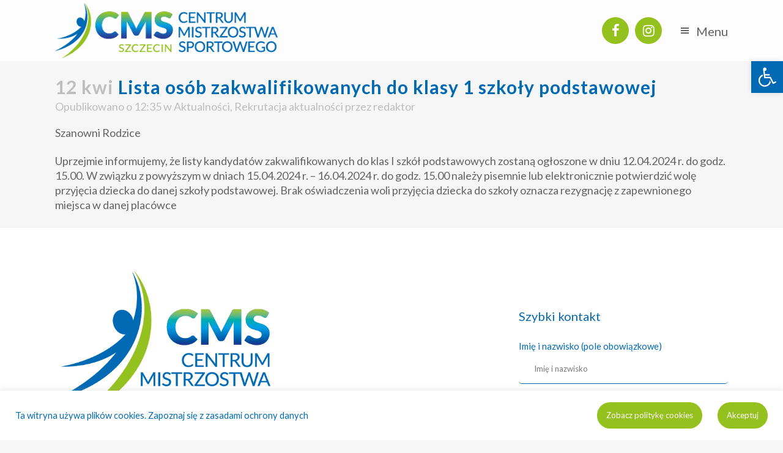

--- FILE ---
content_type: text/html; charset=UTF-8
request_url: https://www.cmsmazurska.pl/lista-osob-zakwalifikowanych-do-klasy-1-szkoly-podstawowej/
body_size: 27942
content:
<!DOCTYPE html>
<html lang="pl-PL">
<head>
	<meta charset="UTF-8" />
	
				<meta name="viewport" content="width=device-width,initial-scale=1,user-scalable=no">
		
            
            
	<link rel="profile" href="https://gmpg.org/xfn/11" />
	<link rel="pingback" href="https://www.cmsmazurska.pl/xmlrpc.php" />

	<meta name='robots' content='index, follow, max-image-preview:large, max-snippet:-1, max-video-preview:-1' />

	<!-- This site is optimized with the Yoast SEO plugin v24.9 - https://yoast.com/wordpress/plugins/seo/ -->
	<title>Lista osób zakwalifikowanych do klasy 1 szkoły podstawowej - CMS - Centrum Mistrzostwa Sportowego Szczecin</title>
	<link rel="canonical" href="https://www.cmsmazurska.pl/lista-osob-zakwalifikowanych-do-klasy-1-szkoly-podstawowej/" />
	<meta property="og:locale" content="pl_PL" />
	<meta property="og:type" content="article" />
	<meta property="og:title" content="Lista osób zakwalifikowanych do klasy 1 szkoły podstawowej - CMS - Centrum Mistrzostwa Sportowego Szczecin" />
	<meta property="og:description" content="Komunikat w sprawie rekrutacji do klasy 1 SP" />
	<meta property="og:url" content="https://www.cmsmazurska.pl/lista-osob-zakwalifikowanych-do-klasy-1-szkoly-podstawowej/" />
	<meta property="og:site_name" content="CMS - Centrum Mistrzostwa Sportowego Szczecin" />
	<meta property="article:published_time" content="2024-04-12T10:35:49+00:00" />
	<meta property="article:modified_time" content="2024-04-12T10:37:01+00:00" />
	<meta name="author" content="redaktor" />
	<meta name="twitter:card" content="summary_large_image" />
	<meta name="twitter:label1" content="Napisane przez" />
	<meta name="twitter:data1" content="redaktor" />
	<meta name="twitter:label2" content="Szacowany czas czytania" />
	<meta name="twitter:data2" content="1 minuta" />
	<script type="application/ld+json" class="yoast-schema-graph">{"@context":"https://schema.org","@graph":[{"@type":"WebPage","@id":"https://www.cmsmazurska.pl/lista-osob-zakwalifikowanych-do-klasy-1-szkoly-podstawowej/","url":"https://www.cmsmazurska.pl/lista-osob-zakwalifikowanych-do-klasy-1-szkoly-podstawowej/","name":"Lista osób zakwalifikowanych do klasy 1 szkoły podstawowej - CMS - Centrum Mistrzostwa Sportowego Szczecin","isPartOf":{"@id":"https://www.cmsmazurska.pl/#website"},"datePublished":"2024-04-12T10:35:49+00:00","dateModified":"2024-04-12T10:37:01+00:00","author":{"@id":"https://www.cmsmazurska.pl/#/schema/person/99dede526418472d0cc6b74593e7c6f8"},"breadcrumb":{"@id":"https://www.cmsmazurska.pl/lista-osob-zakwalifikowanych-do-klasy-1-szkoly-podstawowej/#breadcrumb"},"inLanguage":"pl-PL","potentialAction":[{"@type":"ReadAction","target":["https://www.cmsmazurska.pl/lista-osob-zakwalifikowanych-do-klasy-1-szkoly-podstawowej/"]}]},{"@type":"BreadcrumbList","@id":"https://www.cmsmazurska.pl/lista-osob-zakwalifikowanych-do-klasy-1-szkoly-podstawowej/#breadcrumb","itemListElement":[{"@type":"ListItem","position":1,"name":"Home","item":"https://www.cmsmazurska.pl/"},{"@type":"ListItem","position":2,"name":"Lista osób zakwalifikowanych do klasy 1 szkoły podstawowej"}]},{"@type":"WebSite","@id":"https://www.cmsmazurska.pl/#website","url":"https://www.cmsmazurska.pl/","name":"CMS - Centrum Mistrzostwa Sportowego Szczecin","description":"Szkoła mistrzów","potentialAction":[{"@type":"SearchAction","target":{"@type":"EntryPoint","urlTemplate":"https://www.cmsmazurska.pl/?s={search_term_string}"},"query-input":{"@type":"PropertyValueSpecification","valueRequired":true,"valueName":"search_term_string"}}],"inLanguage":"pl-PL"},{"@type":"Person","@id":"https://www.cmsmazurska.pl/#/schema/person/99dede526418472d0cc6b74593e7c6f8","name":"redaktor","url":"https://www.cmsmazurska.pl/author/redaktor/"}]}</script>
	<!-- / Yoast SEO plugin. -->


<link rel='dns-prefetch' href='//maps.googleapis.com' />
<link rel='dns-prefetch' href='//fonts.googleapis.com' />
<link rel="alternate" type="application/rss+xml" title="CMS - Centrum Mistrzostwa Sportowego Szczecin &raquo; Kanał z wpisami" href="https://www.cmsmazurska.pl/feed/" />
<link rel="alternate" type="application/rss+xml" title="CMS - Centrum Mistrzostwa Sportowego Szczecin &raquo; Kanał z komentarzami" href="https://www.cmsmazurska.pl/comments/feed/" />
<link rel="alternate" type="application/rss+xml" title="CMS - Centrum Mistrzostwa Sportowego Szczecin &raquo; Lista osób zakwalifikowanych do klasy 1 szkoły podstawowej Kanał z komentarzami" href="https://www.cmsmazurska.pl/lista-osob-zakwalifikowanych-do-klasy-1-szkoly-podstawowej/feed/" />
<link rel="alternate" title="oEmbed (JSON)" type="application/json+oembed" href="https://www.cmsmazurska.pl/wp-json/oembed/1.0/embed?url=https%3A%2F%2Fwww.cmsmazurska.pl%2Flista-osob-zakwalifikowanych-do-klasy-1-szkoly-podstawowej%2F" />
<link rel="alternate" title="oEmbed (XML)" type="text/xml+oembed" href="https://www.cmsmazurska.pl/wp-json/oembed/1.0/embed?url=https%3A%2F%2Fwww.cmsmazurska.pl%2Flista-osob-zakwalifikowanych-do-klasy-1-szkoly-podstawowej%2F&#038;format=xml" />
<style id='wp-img-auto-sizes-contain-inline-css' type='text/css'>
img:is([sizes=auto i],[sizes^="auto," i]){contain-intrinsic-size:3000px 1500px}
/*# sourceURL=wp-img-auto-sizes-contain-inline-css */
</style>
<style id='wp-emoji-styles-inline-css' type='text/css'>

	img.wp-smiley, img.emoji {
		display: inline !important;
		border: none !important;
		box-shadow: none !important;
		height: 1em !important;
		width: 1em !important;
		margin: 0 0.07em !important;
		vertical-align: -0.1em !important;
		background: none !important;
		padding: 0 !important;
	}
/*# sourceURL=wp-emoji-styles-inline-css */
</style>
<style id='wp-block-library-inline-css' type='text/css'>
:root{--wp-block-synced-color:#7a00df;--wp-block-synced-color--rgb:122,0,223;--wp-bound-block-color:var(--wp-block-synced-color);--wp-editor-canvas-background:#ddd;--wp-admin-theme-color:#007cba;--wp-admin-theme-color--rgb:0,124,186;--wp-admin-theme-color-darker-10:#006ba1;--wp-admin-theme-color-darker-10--rgb:0,107,160.5;--wp-admin-theme-color-darker-20:#005a87;--wp-admin-theme-color-darker-20--rgb:0,90,135;--wp-admin-border-width-focus:2px}@media (min-resolution:192dpi){:root{--wp-admin-border-width-focus:1.5px}}.wp-element-button{cursor:pointer}:root .has-very-light-gray-background-color{background-color:#eee}:root .has-very-dark-gray-background-color{background-color:#313131}:root .has-very-light-gray-color{color:#eee}:root .has-very-dark-gray-color{color:#313131}:root .has-vivid-green-cyan-to-vivid-cyan-blue-gradient-background{background:linear-gradient(135deg,#00d084,#0693e3)}:root .has-purple-crush-gradient-background{background:linear-gradient(135deg,#34e2e4,#4721fb 50%,#ab1dfe)}:root .has-hazy-dawn-gradient-background{background:linear-gradient(135deg,#faaca8,#dad0ec)}:root .has-subdued-olive-gradient-background{background:linear-gradient(135deg,#fafae1,#67a671)}:root .has-atomic-cream-gradient-background{background:linear-gradient(135deg,#fdd79a,#004a59)}:root .has-nightshade-gradient-background{background:linear-gradient(135deg,#330968,#31cdcf)}:root .has-midnight-gradient-background{background:linear-gradient(135deg,#020381,#2874fc)}:root{--wp--preset--font-size--normal:16px;--wp--preset--font-size--huge:42px}.has-regular-font-size{font-size:1em}.has-larger-font-size{font-size:2.625em}.has-normal-font-size{font-size:var(--wp--preset--font-size--normal)}.has-huge-font-size{font-size:var(--wp--preset--font-size--huge)}.has-text-align-center{text-align:center}.has-text-align-left{text-align:left}.has-text-align-right{text-align:right}.has-fit-text{white-space:nowrap!important}#end-resizable-editor-section{display:none}.aligncenter{clear:both}.items-justified-left{justify-content:flex-start}.items-justified-center{justify-content:center}.items-justified-right{justify-content:flex-end}.items-justified-space-between{justify-content:space-between}.screen-reader-text{border:0;clip-path:inset(50%);height:1px;margin:-1px;overflow:hidden;padding:0;position:absolute;width:1px;word-wrap:normal!important}.screen-reader-text:focus{background-color:#ddd;clip-path:none;color:#444;display:block;font-size:1em;height:auto;left:5px;line-height:normal;padding:15px 23px 14px;text-decoration:none;top:5px;width:auto;z-index:100000}html :where(.has-border-color){border-style:solid}html :where([style*=border-top-color]){border-top-style:solid}html :where([style*=border-right-color]){border-right-style:solid}html :where([style*=border-bottom-color]){border-bottom-style:solid}html :where([style*=border-left-color]){border-left-style:solid}html :where([style*=border-width]){border-style:solid}html :where([style*=border-top-width]){border-top-style:solid}html :where([style*=border-right-width]){border-right-style:solid}html :where([style*=border-bottom-width]){border-bottom-style:solid}html :where([style*=border-left-width]){border-left-style:solid}html :where(img[class*=wp-image-]){height:auto;max-width:100%}:where(figure){margin:0 0 1em}html :where(.is-position-sticky){--wp-admin--admin-bar--position-offset:var(--wp-admin--admin-bar--height,0px)}@media screen and (max-width:600px){html :where(.is-position-sticky){--wp-admin--admin-bar--position-offset:0px}}

/*# sourceURL=wp-block-library-inline-css */
</style><style id='wp-block-columns-inline-css' type='text/css'>
.wp-block-columns{box-sizing:border-box;display:flex;flex-wrap:wrap!important}@media (min-width:782px){.wp-block-columns{flex-wrap:nowrap!important}}.wp-block-columns{align-items:normal!important}.wp-block-columns.are-vertically-aligned-top{align-items:flex-start}.wp-block-columns.are-vertically-aligned-center{align-items:center}.wp-block-columns.are-vertically-aligned-bottom{align-items:flex-end}@media (max-width:781px){.wp-block-columns:not(.is-not-stacked-on-mobile)>.wp-block-column{flex-basis:100%!important}}@media (min-width:782px){.wp-block-columns:not(.is-not-stacked-on-mobile)>.wp-block-column{flex-basis:0;flex-grow:1}.wp-block-columns:not(.is-not-stacked-on-mobile)>.wp-block-column[style*=flex-basis]{flex-grow:0}}.wp-block-columns.is-not-stacked-on-mobile{flex-wrap:nowrap!important}.wp-block-columns.is-not-stacked-on-mobile>.wp-block-column{flex-basis:0;flex-grow:1}.wp-block-columns.is-not-stacked-on-mobile>.wp-block-column[style*=flex-basis]{flex-grow:0}:where(.wp-block-columns){margin-bottom:1.75em}:where(.wp-block-columns.has-background){padding:1.25em 2.375em}.wp-block-column{flex-grow:1;min-width:0;overflow-wrap:break-word;word-break:break-word}.wp-block-column.is-vertically-aligned-top{align-self:flex-start}.wp-block-column.is-vertically-aligned-center{align-self:center}.wp-block-column.is-vertically-aligned-bottom{align-self:flex-end}.wp-block-column.is-vertically-aligned-stretch{align-self:stretch}.wp-block-column.is-vertically-aligned-bottom,.wp-block-column.is-vertically-aligned-center,.wp-block-column.is-vertically-aligned-top{width:100%}
/*# sourceURL=https://www.cmsmazurska.pl/wp-includes/blocks/columns/style.min.css */
</style>
<style id='wp-block-spacer-inline-css' type='text/css'>
.wp-block-spacer{clear:both}
/*# sourceURL=https://www.cmsmazurska.pl/wp-includes/blocks/spacer/style.min.css */
</style>
<style id='global-styles-inline-css' type='text/css'>
:root{--wp--preset--aspect-ratio--square: 1;--wp--preset--aspect-ratio--4-3: 4/3;--wp--preset--aspect-ratio--3-4: 3/4;--wp--preset--aspect-ratio--3-2: 3/2;--wp--preset--aspect-ratio--2-3: 2/3;--wp--preset--aspect-ratio--16-9: 16/9;--wp--preset--aspect-ratio--9-16: 9/16;--wp--preset--color--black: #000000;--wp--preset--color--cyan-bluish-gray: #abb8c3;--wp--preset--color--white: #ffffff;--wp--preset--color--pale-pink: #f78da7;--wp--preset--color--vivid-red: #cf2e2e;--wp--preset--color--luminous-vivid-orange: #ff6900;--wp--preset--color--luminous-vivid-amber: #fcb900;--wp--preset--color--light-green-cyan: #7bdcb5;--wp--preset--color--vivid-green-cyan: #00d084;--wp--preset--color--pale-cyan-blue: #8ed1fc;--wp--preset--color--vivid-cyan-blue: #0693e3;--wp--preset--color--vivid-purple: #9b51e0;--wp--preset--gradient--vivid-cyan-blue-to-vivid-purple: linear-gradient(135deg,rgb(6,147,227) 0%,rgb(155,81,224) 100%);--wp--preset--gradient--light-green-cyan-to-vivid-green-cyan: linear-gradient(135deg,rgb(122,220,180) 0%,rgb(0,208,130) 100%);--wp--preset--gradient--luminous-vivid-amber-to-luminous-vivid-orange: linear-gradient(135deg,rgb(252,185,0) 0%,rgb(255,105,0) 100%);--wp--preset--gradient--luminous-vivid-orange-to-vivid-red: linear-gradient(135deg,rgb(255,105,0) 0%,rgb(207,46,46) 100%);--wp--preset--gradient--very-light-gray-to-cyan-bluish-gray: linear-gradient(135deg,rgb(238,238,238) 0%,rgb(169,184,195) 100%);--wp--preset--gradient--cool-to-warm-spectrum: linear-gradient(135deg,rgb(74,234,220) 0%,rgb(151,120,209) 20%,rgb(207,42,186) 40%,rgb(238,44,130) 60%,rgb(251,105,98) 80%,rgb(254,248,76) 100%);--wp--preset--gradient--blush-light-purple: linear-gradient(135deg,rgb(255,206,236) 0%,rgb(152,150,240) 100%);--wp--preset--gradient--blush-bordeaux: linear-gradient(135deg,rgb(254,205,165) 0%,rgb(254,45,45) 50%,rgb(107,0,62) 100%);--wp--preset--gradient--luminous-dusk: linear-gradient(135deg,rgb(255,203,112) 0%,rgb(199,81,192) 50%,rgb(65,88,208) 100%);--wp--preset--gradient--pale-ocean: linear-gradient(135deg,rgb(255,245,203) 0%,rgb(182,227,212) 50%,rgb(51,167,181) 100%);--wp--preset--gradient--electric-grass: linear-gradient(135deg,rgb(202,248,128) 0%,rgb(113,206,126) 100%);--wp--preset--gradient--midnight: linear-gradient(135deg,rgb(2,3,129) 0%,rgb(40,116,252) 100%);--wp--preset--font-size--small: 13px;--wp--preset--font-size--medium: 20px;--wp--preset--font-size--large: 36px;--wp--preset--font-size--x-large: 42px;--wp--preset--spacing--20: 0.44rem;--wp--preset--spacing--30: 0.67rem;--wp--preset--spacing--40: 1rem;--wp--preset--spacing--50: 1.5rem;--wp--preset--spacing--60: 2.25rem;--wp--preset--spacing--70: 3.38rem;--wp--preset--spacing--80: 5.06rem;--wp--preset--shadow--natural: 6px 6px 9px rgba(0, 0, 0, 0.2);--wp--preset--shadow--deep: 12px 12px 50px rgba(0, 0, 0, 0.4);--wp--preset--shadow--sharp: 6px 6px 0px rgba(0, 0, 0, 0.2);--wp--preset--shadow--outlined: 6px 6px 0px -3px rgb(255, 255, 255), 6px 6px rgb(0, 0, 0);--wp--preset--shadow--crisp: 6px 6px 0px rgb(0, 0, 0);}:where(.is-layout-flex){gap: 0.5em;}:where(.is-layout-grid){gap: 0.5em;}body .is-layout-flex{display: flex;}.is-layout-flex{flex-wrap: wrap;align-items: center;}.is-layout-flex > :is(*, div){margin: 0;}body .is-layout-grid{display: grid;}.is-layout-grid > :is(*, div){margin: 0;}:where(.wp-block-columns.is-layout-flex){gap: 2em;}:where(.wp-block-columns.is-layout-grid){gap: 2em;}:where(.wp-block-post-template.is-layout-flex){gap: 1.25em;}:where(.wp-block-post-template.is-layout-grid){gap: 1.25em;}.has-black-color{color: var(--wp--preset--color--black) !important;}.has-cyan-bluish-gray-color{color: var(--wp--preset--color--cyan-bluish-gray) !important;}.has-white-color{color: var(--wp--preset--color--white) !important;}.has-pale-pink-color{color: var(--wp--preset--color--pale-pink) !important;}.has-vivid-red-color{color: var(--wp--preset--color--vivid-red) !important;}.has-luminous-vivid-orange-color{color: var(--wp--preset--color--luminous-vivid-orange) !important;}.has-luminous-vivid-amber-color{color: var(--wp--preset--color--luminous-vivid-amber) !important;}.has-light-green-cyan-color{color: var(--wp--preset--color--light-green-cyan) !important;}.has-vivid-green-cyan-color{color: var(--wp--preset--color--vivid-green-cyan) !important;}.has-pale-cyan-blue-color{color: var(--wp--preset--color--pale-cyan-blue) !important;}.has-vivid-cyan-blue-color{color: var(--wp--preset--color--vivid-cyan-blue) !important;}.has-vivid-purple-color{color: var(--wp--preset--color--vivid-purple) !important;}.has-black-background-color{background-color: var(--wp--preset--color--black) !important;}.has-cyan-bluish-gray-background-color{background-color: var(--wp--preset--color--cyan-bluish-gray) !important;}.has-white-background-color{background-color: var(--wp--preset--color--white) !important;}.has-pale-pink-background-color{background-color: var(--wp--preset--color--pale-pink) !important;}.has-vivid-red-background-color{background-color: var(--wp--preset--color--vivid-red) !important;}.has-luminous-vivid-orange-background-color{background-color: var(--wp--preset--color--luminous-vivid-orange) !important;}.has-luminous-vivid-amber-background-color{background-color: var(--wp--preset--color--luminous-vivid-amber) !important;}.has-light-green-cyan-background-color{background-color: var(--wp--preset--color--light-green-cyan) !important;}.has-vivid-green-cyan-background-color{background-color: var(--wp--preset--color--vivid-green-cyan) !important;}.has-pale-cyan-blue-background-color{background-color: var(--wp--preset--color--pale-cyan-blue) !important;}.has-vivid-cyan-blue-background-color{background-color: var(--wp--preset--color--vivid-cyan-blue) !important;}.has-vivid-purple-background-color{background-color: var(--wp--preset--color--vivid-purple) !important;}.has-black-border-color{border-color: var(--wp--preset--color--black) !important;}.has-cyan-bluish-gray-border-color{border-color: var(--wp--preset--color--cyan-bluish-gray) !important;}.has-white-border-color{border-color: var(--wp--preset--color--white) !important;}.has-pale-pink-border-color{border-color: var(--wp--preset--color--pale-pink) !important;}.has-vivid-red-border-color{border-color: var(--wp--preset--color--vivid-red) !important;}.has-luminous-vivid-orange-border-color{border-color: var(--wp--preset--color--luminous-vivid-orange) !important;}.has-luminous-vivid-amber-border-color{border-color: var(--wp--preset--color--luminous-vivid-amber) !important;}.has-light-green-cyan-border-color{border-color: var(--wp--preset--color--light-green-cyan) !important;}.has-vivid-green-cyan-border-color{border-color: var(--wp--preset--color--vivid-green-cyan) !important;}.has-pale-cyan-blue-border-color{border-color: var(--wp--preset--color--pale-cyan-blue) !important;}.has-vivid-cyan-blue-border-color{border-color: var(--wp--preset--color--vivid-cyan-blue) !important;}.has-vivid-purple-border-color{border-color: var(--wp--preset--color--vivid-purple) !important;}.has-vivid-cyan-blue-to-vivid-purple-gradient-background{background: var(--wp--preset--gradient--vivid-cyan-blue-to-vivid-purple) !important;}.has-light-green-cyan-to-vivid-green-cyan-gradient-background{background: var(--wp--preset--gradient--light-green-cyan-to-vivid-green-cyan) !important;}.has-luminous-vivid-amber-to-luminous-vivid-orange-gradient-background{background: var(--wp--preset--gradient--luminous-vivid-amber-to-luminous-vivid-orange) !important;}.has-luminous-vivid-orange-to-vivid-red-gradient-background{background: var(--wp--preset--gradient--luminous-vivid-orange-to-vivid-red) !important;}.has-very-light-gray-to-cyan-bluish-gray-gradient-background{background: var(--wp--preset--gradient--very-light-gray-to-cyan-bluish-gray) !important;}.has-cool-to-warm-spectrum-gradient-background{background: var(--wp--preset--gradient--cool-to-warm-spectrum) !important;}.has-blush-light-purple-gradient-background{background: var(--wp--preset--gradient--blush-light-purple) !important;}.has-blush-bordeaux-gradient-background{background: var(--wp--preset--gradient--blush-bordeaux) !important;}.has-luminous-dusk-gradient-background{background: var(--wp--preset--gradient--luminous-dusk) !important;}.has-pale-ocean-gradient-background{background: var(--wp--preset--gradient--pale-ocean) !important;}.has-electric-grass-gradient-background{background: var(--wp--preset--gradient--electric-grass) !important;}.has-midnight-gradient-background{background: var(--wp--preset--gradient--midnight) !important;}.has-small-font-size{font-size: var(--wp--preset--font-size--small) !important;}.has-medium-font-size{font-size: var(--wp--preset--font-size--medium) !important;}.has-large-font-size{font-size: var(--wp--preset--font-size--large) !important;}.has-x-large-font-size{font-size: var(--wp--preset--font-size--x-large) !important;}
:where(.wp-block-columns.is-layout-flex){gap: 2em;}:where(.wp-block-columns.is-layout-grid){gap: 2em;}
/*# sourceURL=global-styles-inline-css */
</style>
<style id='core-block-supports-inline-css' type='text/css'>
.wp-container-core-columns-is-layout-9d6595d7{flex-wrap:nowrap;}
/*# sourceURL=core-block-supports-inline-css */
</style>

<style id='classic-theme-styles-inline-css' type='text/css'>
/*! This file is auto-generated */
.wp-block-button__link{color:#fff;background-color:#32373c;border-radius:9999px;box-shadow:none;text-decoration:none;padding:calc(.667em + 2px) calc(1.333em + 2px);font-size:1.125em}.wp-block-file__button{background:#32373c;color:#fff;text-decoration:none}
/*# sourceURL=/wp-includes/css/classic-themes.min.css */
</style>
<link rel='stylesheet' id='contact-form-7-css' href='https://www.cmsmazurska.pl/wp-content/plugins/contact-form-7/includes/css/styles.css?ver=5.5.6' type='text/css' media='all' />
<link rel='stylesheet' id='cookie-law-info-css' href='https://www.cmsmazurska.pl/wp-content/plugins/cookie-law-info/legacy/public/css/cookie-law-info-public.css?ver=3.3.9.1' type='text/css' media='all' />
<link rel='stylesheet' id='cookie-law-info-gdpr-css' href='https://www.cmsmazurska.pl/wp-content/plugins/cookie-law-info/legacy/public/css/cookie-law-info-gdpr.css?ver=3.3.9.1' type='text/css' media='all' />
<link rel='stylesheet' id='rs-plugin-settings-css' href='https://www.cmsmazurska.pl/wp-content/plugins/revslider/public/assets/css/rs6.css?ver=6.4.6' type='text/css' media='all' />
<style id='rs-plugin-settings-inline-css' type='text/css'>
#rs-demo-id {}
/*# sourceURL=rs-plugin-settings-inline-css */
</style>
<link rel='stylesheet' id='cff-css' href='https://www.cmsmazurska.pl/wp-content/plugins/custom-facebook-feed/assets/css/cff-style.min.css?ver=4.3.4' type='text/css' media='all' />
<link rel='stylesheet' id='sb-font-awesome-css' href='https://www.cmsmazurska.pl/wp-content/plugins/custom-facebook-feed/assets/css/font-awesome.min.css?ver=4.7.0' type='text/css' media='all' />
<link rel='stylesheet' id='mediaelement-css' href='https://www.cmsmazurska.pl/wp-includes/js/mediaelement/mediaelementplayer-legacy.min.css?ver=4.2.17' type='text/css' media='all' />
<link rel='stylesheet' id='wp-mediaelement-css' href='https://www.cmsmazurska.pl/wp-includes/js/mediaelement/wp-mediaelement.min.css?ver=6.9' type='text/css' media='all' />
<link rel='stylesheet' id='bridge-default-style-css' href='https://www.cmsmazurska.pl/wp-content/themes/bridge/style.css?ver=6.9' type='text/css' media='all' />
<link rel='stylesheet' id='bridge-qode-font_awesome-css' href='https://www.cmsmazurska.pl/wp-content/themes/bridge/css/font-awesome/css/font-awesome.min.css?ver=6.9' type='text/css' media='all' />
<link rel='stylesheet' id='bridge-qode-font_elegant-css' href='https://www.cmsmazurska.pl/wp-content/themes/bridge/css/elegant-icons/style.min.css?ver=6.9' type='text/css' media='all' />
<link rel='stylesheet' id='bridge-qode-linea_icons-css' href='https://www.cmsmazurska.pl/wp-content/themes/bridge/css/linea-icons/style.css?ver=6.9' type='text/css' media='all' />
<link rel='stylesheet' id='bridge-qode-dripicons-css' href='https://www.cmsmazurska.pl/wp-content/themes/bridge/css/dripicons/dripicons.css?ver=6.9' type='text/css' media='all' />
<link rel='stylesheet' id='bridge-qode-kiko-css' href='https://www.cmsmazurska.pl/wp-content/themes/bridge/css/kiko/kiko-all.css?ver=6.9' type='text/css' media='all' />
<link rel='stylesheet' id='bridge-qode-font_awesome_5-css' href='https://www.cmsmazurska.pl/wp-content/themes/bridge/css/font-awesome-5/css/font-awesome-5.min.css?ver=6.9' type='text/css' media='all' />
<link rel='stylesheet' id='bridge-stylesheet-css' href='https://www.cmsmazurska.pl/wp-content/themes/bridge/css/stylesheet.min.css?ver=6.9' type='text/css' media='all' />
<style id='bridge-stylesheet-inline-css' type='text/css'>
   .postid-3268.disabled_footer_top .footer_top_holder, .postid-3268.disabled_footer_bottom .footer_bottom_holder { display: none;}


/*# sourceURL=bridge-stylesheet-inline-css */
</style>
<link rel='stylesheet' id='bridge-print-css' href='https://www.cmsmazurska.pl/wp-content/themes/bridge/css/print.css?ver=6.9' type='text/css' media='all' />
<link rel='stylesheet' id='bridge-style-dynamic-css' href='https://www.cmsmazurska.pl/wp-content/themes/bridge/css/style_dynamic.css?ver=1701227017' type='text/css' media='all' />
<link rel='stylesheet' id='bridge-responsive-css' href='https://www.cmsmazurska.pl/wp-content/themes/bridge/css/responsive.min.css?ver=6.9' type='text/css' media='all' />
<link rel='stylesheet' id='bridge-style-dynamic-responsive-css' href='https://www.cmsmazurska.pl/wp-content/themes/bridge/css/style_dynamic_responsive.css?ver=1701227017' type='text/css' media='all' />
<style id='bridge-style-dynamic-responsive-inline-css' type='text/css'>
#cookie-law-info-bar { z-index: 99999; }

.mapa-strony {
    padding-top: 50px;
    padding-bottom: 50px;
}

/* Pasek dostępności*/
body:is(.page, .single).pojo-a11y-resize-font-120 .pojo-a11y-toolbar-items.pojo-a11y-tools span:not(.fa-stack) {
    font-size: 120% !important;
    line-height: 1 !important;
}
body:is(.page, .single).pojo-a11y-resize-font-130 .pojo-a11y-toolbar-items.pojo-a11y-tools span:not(.fa-stack) {
    font-size: 130% !important;
    line-height: 1 !important;
}
body:is(.page, .single).pojo-a11y-resize-font-140 .pojo-a11y-toolbar-items.pojo-a11y-tools span:not(.fa-stack) {
    font-size: 140% !important;
    line-height: 1 !important;
}
body:is(.page, .single).pojo-a11y-resize-font-150 .pojo-a11y-toolbar-items.pojo-a11y-tools span:not(.fa-stack) {
    font-size: 150% !important;
    line-height: 1 !important;
}
body:is(.page, .single).pojo-a11y-resize-font-160 .pojo-a11y-toolbar-items.pojo-a11y-tools span:not(.fa-stack) {
    font-size: 160% !important;
    line-height: 1 !important;
}
body:is(.page, .single).pojo-a11y-resize-font-170 .pojo-a11y-toolbar-items.pojo-a11y-tools span:not(.fa-stack) {
    font-size: 170% !important;
    line-height: 1 !important;
}
body:is(.page, .single).pojo-a11y-resize-font-180 .pojo-a11y-toolbar-items.pojo-a11y-tools span:not(.fa-stack) {
    font-size: 180% !important;
    line-height: 1 !important;
}
body:is(.page, .single).pojo-a11y-resize-font-190 .pojo-a11y-toolbar-items.pojo-a11y-tools span:not(.fa-stack) {
    font-size: 190% !important;
    line-height: 1 !important;
}
body:is(.page, .single).pojo-a11y-resize-font-200 .pojo-a11y-toolbar-items.pojo-a11y-tools span:not(.fa-stack) {
    font-size: 200% !important;
    line-height: 1 !important;
}

/* Selektory dostępność*/
body:is(.page, .single).pojo-a11y-resize-font-120,
body:is(.page, .single).pojo-a11y-resize-font-120 p:not(.pojo-a11y-toolbar-title),
body:is(.page, .single).pojo-a11y-resize-font-120 li:not(.pojo-a11y-toolbar-item),
body:is(.page, .single).pojo-a11y-resize-font-120 label,
body:is(.page, .single).pojo-a11y-resize-font-120 input,
body:is(.page, .single).pojo-a11y-resize-font-120 select,
body:is(.page, .single).pojo-a11y-resize-font-120 textarea,
body:is(.page, .single).pojo-a11y-resize-font-120 legend,
body:is(.page, .single).pojo-a11y-resize-font-120 code,
body:is(.page, .single).pojo-a11y-resize-font-120 pre,
body:is(.page, .single).pojo-a11y-resize-font-120 dd,
body:is(.page, .single).pojo-a11y-resize-font-120 dt,
body:is(.page, .single).pojo-a11y-resize-font-120 span:not(.fa-stack),
body:is(.page, .single).pojo-a11y-resize-font-120 blockquote,
body:is(.page, .single).pojo-a11y-resize-font-120 .form-kontakt form.wpcf7-form input.wpcf7-file:before {
    font-size: 1.2rem !important;
    line-height: 1.7rem !important;
}

body:is(.page, .single).pojo-a11y-resize-font-130,
body:is(.page, .single).pojo-a11y-resize-font-130 p:not(.pojo-a11y-toolbar-title),
body:is(.page, .single).pojo-a11y-resize-font-130 li:not(.pojo-a11y-toolbar-item),
body:is(.page, .single).pojo-a11y-resize-font-130 label,
body:is(.page, .single).pojo-a11y-resize-font-130 input,
body:is(.page, .single).pojo-a11y-resize-font-130 select,
body:is(.page, .single).pojo-a11y-resize-font-130 textarea,
body:is(.page, .single).pojo-a11y-resize-font-130 legend,
body:is(.page, .single).pojo-a11y-resize-font-130 code,
body:is(.page, .single).pojo-a11y-resize-font-130 pre,
body:is(.page, .single).pojo-a11y-resize-font-130 dd,
body:is(.page, .single).pojo-a11y-resize-font-130 dt,
body:is(.page, .single).pojo-a11y-resize-font-130 span:not(.fa-stack),
body:is(.page, .single).pojo-a11y-resize-font-130 blockquote,
body:is(.page, .single).pojo-a11y-resize-font-130 .form-kontakt form.wpcf7-form input.wpcf7-file:before {
    font-size: 1.3rem !important;
    line-height: 1.8rem !important;
}

body:is(.page, .single).pojo-a11y-resize-font-140,
body:is(.page, .single).pojo-a11y-resize-font-140 p:not(.pojo-a11y-toolbar-title),
body:is(.page, .single).pojo-a11y-resize-font-140 li:not(.pojo-a11y-toolbar-item),
body:is(.page, .single).pojo-a11y-resize-font-140 label,
body:is(.page, .single).pojo-a11y-resize-font-140 input,
body:is(.page, .single).pojo-a11y-resize-font-140 select,
body:is(.page, .single).pojo-a11y-resize-font-140 textarea,
body:is(.page, .single).pojo-a11y-resize-font-140 legend,
body:is(.page, .single).pojo-a11y-resize-font-140 code,
body:is(.page, .single).pojo-a11y-resize-font-140 pre,
body:is(.page, .single).pojo-a11y-resize-font-140 dd,
body:is(.page, .single).pojo-a11y-resize-font-140 dt,
body:is(.page, .single).pojo-a11y-resize-font-140 span:not(.fa-stack),
body:is(.page, .single).pojo-a11y-resize-font-140 blockquote,
body:is(.page, .single).pojo-a11y-resize-font-140 .form-kontakt form.wpcf7-form input.wpcf7-file:before {
    font-size: 1.4rem !important;
    line-height: 1.9rem !important;
}

body:is(.page, .single).pojo-a11y-resize-font-150,
body:is(.page, .single).pojo-a11y-resize-font-150 p:not(.pojo-a11y-toolbar-title),
body:is(.page, .single).pojo-a11y-resize-font-150 li:not(.pojo-a11y-toolbar-item),
body:is(.page, .single).pojo-a11y-resize-font-150 label,
body:is(.page, .single).pojo-a11y-resize-font-150 input,
body:is(.page, .single).pojo-a11y-resize-font-150 select,
body:is(.page, .single).pojo-a11y-resize-font-150 textarea,
body:is(.page, .single).pojo-a11y-resize-font-150 legend,
body:is(.page, .single).pojo-a11y-resize-font-150 code,
body:is(.page, .single).pojo-a11y-resize-font-150 pre,
body:is(.page, .single).pojo-a11y-resize-font-150 dd,
body:is(.page, .single).pojo-a11y-resize-font-150 dt,
body:is(.page, .single).pojo-a11y-resize-font-150 span:not(.fa-stack),
body:is(.page, .single).pojo-a11y-resize-font-150 blockquote,
body:is(.page, .single).pojo-a11y-resize-font-150 .form-kontakt form.wpcf7-form input.wpcf7-file:before {
    font-size: 1.5rem !important;
    line-height: 2rem !important;
}

body:is(.page, .single).pojo-a11y-resize-font-160,
body:is(.page, .single).pojo-a11y-resize-font-160 p:not(.pojo-a11y-toolbar-title),
body:is(.page, .single).pojo-a11y-resize-font-160 li:not(.pojo-a11y-toolbar-item),
body:is(.page, .single).pojo-a11y-resize-font-160 label,
body:is(.page, .single).pojo-a11y-resize-font-160 input,
body:is(.page, .single).pojo-a11y-resize-font-160 select,
body:is(.page, .single).pojo-a11y-resize-font-160 textarea,
body:is(.page, .single).pojo-a11y-resize-font-160 legend,
body:is(.page, .single).pojo-a11y-resize-font-160 code,
body:is(.page, .single).pojo-a11y-resize-font-160 pre,
body:is(.page, .single).pojo-a11y-resize-font-160 dd,
body:is(.page, .single).pojo-a11y-resize-font-160 dt,
body:is(.page, .single).pojo-a11y-resize-font-160 span:not(.fa-stack),
body:is(.page, .single).pojo-a11y-resize-font-160 blockquote,
body:is(.page, .single).pojo-a11y-resize-font-160 .form-kontakt form.wpcf7-form input.wpcf7-file:before {
    font-size: 1.6rem !important;
    line-height: 2.1rem !important;
}

body:is(.page, .single).pojo-a11y-resize-font-170,
body:is(.page, .single).pojo-a11y-resize-font-170 p:not(.pojo-a11y-toolbar-title),
body:is(.page, .single).pojo-a11y-resize-font-170 li:not(.pojo-a11y-toolbar-item),
body:is(.page, .single).pojo-a11y-resize-font-170 label,
body:is(.page, .single).pojo-a11y-resize-font-170 input,
body:is(.page, .single).pojo-a11y-resize-font-170 select,
body:is(.page, .single).pojo-a11y-resize-font-170 textarea,
body:is(.page, .single).pojo-a11y-resize-font-170 legend,
body:is(.page, .single).pojo-a11y-resize-font-170 code,
body:is(.page, .single).pojo-a11y-resize-font-170 pre,
body:is(.page, .single).pojo-a11y-resize-font-170 dd,
body:is(.page, .single).pojo-a11y-resize-font-170 dt,
body:is(.page, .single).pojo-a11y-resize-font-170 span:not(.fa-stack),
body:is(.page, .single).pojo-a11y-resize-font-170 blockquote,
body:is(.page, .single).pojo-a11y-resize-font-170 .form-kontakt form.wpcf7-form input.wpcf7-file:before {
    font-size: 1.7rem !important;
    line-height: 2.2rem !important;
}

body:is(.page, .single).pojo-a11y-resize-font-180,
body:is(.page, .single).pojo-a11y-resize-font-180 p:not(.pojo-a11y-toolbar-title),
body:is(.page, .single).pojo-a11y-resize-font-180 li:not(.pojo-a11y-toolbar-item),
body:is(.page, .single).pojo-a11y-resize-font-180 label,
body:is(.page, .single).pojo-a11y-resize-font-180 input,
body:is(.page, .single).pojo-a11y-resize-font-180 select,
body:is(.page, .single).pojo-a11y-resize-font-180 textarea,
body:is(.page, .single).pojo-a11y-resize-font-180 legend,
body:is(.page, .single).pojo-a11y-resize-font-180 code,
body:is(.page, .single).pojo-a11y-resize-font-180 pre,
body:is(.page, .single).pojo-a11y-resize-font-180 dd,
body:is(.page, .single).pojo-a11y-resize-font-180 dt,
body:is(.page, .single).pojo-a11y-resize-font-180 span:not(.fa-stack),
body:is(.page, .single).pojo-a11y-resize-font-180 blockquote,
body:is(.page, .single).pojo-a11y-resize-font-180 .form-kontakt form.wpcf7-form input.wpcf7-file:before {
    font-size: 1.8rem !important;
    line-height: 2.3rem !important;
}

body:is(.page, .single).pojo-a11y-resize-font-190,
body:is(.page, .single).pojo-a11y-resize-font-190 p:not(.pojo-a11y-toolbar-title),
body:is(.page, .single).pojo-a11y-resize-font-190 li:not(.pojo-a11y-toolbar-item),
body:is(.page, .single).pojo-a11y-resize-font-190 label,
body:is(.page, .single).pojo-a11y-resize-font-190 input,
body:is(.page, .single).pojo-a11y-resize-font-190 select,
body:is(.page, .single).pojo-a11y-resize-font-190 textarea,
body:is(.page, .single).pojo-a11y-resize-font-190 legend,
body:is(.page, .single).pojo-a11y-resize-font-190 code,
body:is(.page, .single).pojo-a11y-resize-font-190 pre,
body:is(.page, .single).pojo-a11y-resize-font-190 dd,
body:is(.page, .single).pojo-a11y-resize-font-190 dt,
body:is(.page, .single).pojo-a11y-resize-font-190 span:not(.fa-stack),
body:is(.page, .single).pojo-a11y-resize-font-190 blockquote,
body:is(.page, .single).pojo-a11y-resize-font-190 .form-kontakt form.wpcf7-form input.wpcf7-file:before {
    font-size: 1.9rem !important;
    line-height: 2.4rem !important;
}

body:is(.page, .single).pojo-a11y-resize-font-200,
body:is(.page, .single).pojo-a11y-resize-font-200 p:not(.pojo-a11y-toolbar-title),
body:is(.page, .single).pojo-a11y-resize-font-200 li:not(.pojo-a11y-toolbar-item),
body:is(.page, .single).pojo-a11y-resize-font-200 label,
body:is(.page, .single).pojo-a11y-resize-font-200 input,
body:is(.page, .single).pojo-a11y-resize-font-200 select,
body:is(.page, .single).pojo-a11y-resize-font-200 textarea,
body:is(.page, .single).pojo-a11y-resize-font-200 legend,
body:is(.page, .single).pojo-a11y-resize-font-200 code,
body:is(.page, .single).pojo-a11y-resize-font-200 pre,
body:is(.page, .single).pojo-a11y-resize-font-200 dd,
body:is(.page, .single).pojo-a11y-resize-font-200 dt,
body:is(.page, .single).pojo-a11y-resize-font-200 span:not(.fa-stack),
body:is(.page, .single).pojo-a11y-resize-font-200 blockquote,
body:is(.page, .single).pojo-a11y-resize-font-200 .form-kontakt form.wpcf7-form input.wpcf7-file:before {
    font-size: 2rem !important;
    line-height: 2.5rem !important;
}

/* Nagłówki dostępność*/
body:is(.page, .single).pojo-a11y-resize-font-120 h1,
body:is(.page, .single).pojo-a11y-resize-font-120 h2,
body:is(.page, .single).pojo-a11y-resize-font-120 h3,
body:is(.page, .single).pojo-a11y-resize-font-120 h4,
body:is(.page, .single).pojo-a11y-resize-font-120 h5,
body:is(.page, .single).pojo-a11y-resize-font-120 h6,
body:is(.page, .single).pojo-a11y-resize-font-120 h1 span,
body:is(.page, .single).pojo-a11y-resize-font-120 h2 span,
body:is(.page, .single).pojo-a11y-resize-font-120 h3 span,
body:is(.page, .single).pojo-a11y-resize-font-120 h4 span,
body:is(.page, .single).pojo-a11y-resize-font-120 h5 span,
body:is(.page, .single).pojo-a11y-resize-font-120 h6 span {
    font-size: 1.2em !important;
    line-height: 1.2em !important;
}

body:is(.page, .single).pojo-a11y-resize-font-130 h1,
body:is(.page, .single).pojo-a11y-resize-font-130 h2,
body:is(.page, .single)pojo-a11y-resize-font-130 h3,
body:is(.page, .single).pojo-a11y-resize-font-130 h4,
body:is(.page, .single).pojo-a11y-resize-font-130 h5,
body:is(.page, .single).pojo-a11y-resize-font-130 h6,
body:is(.page, .single).pojo-a11y-resize-font-130 h1 span,
body:is(.page, .single).pojo-a11y-resize-font-130 h2 span,
body:is(.page, .single).pojo-a11y-resize-font-130 h3 span,
body:is(.page, .single).pojo-a11y-resize-font-130 h4 span,
body:is(.page, .single).pojo-a11y-resize-font-130 h5 span,
body:is(.page, .single).pojo-a11y-resize-font-130 h6 span {
    font-size: 1.3em !important;
    line-height: 1.3em !important;
}

body:is(.page, .single).pojo-a11y-resize-font-140 h1,
body:is(.page, .single).pojo-a11y-resize-font-140 h2,
body:is(.page, .single).pojo-a11y-resize-font-140 h3,
body:is(.page, .single).pojo-a11y-resize-font-140 h4,
body:is(.page, .single).pojo-a11y-resize-font-140 h5,
body:is(.page, .single).pojo-a11y-resize-font-140 h6,
body:is(.page, .single).pojo-a11y-resize-font-140 h1 span,
body:is(.page, .single).pojo-a11y-resize-font-140 h2 span,
body:is(.page, .single)pojo-a11y-resize-font-140 h3 span,
body:is(.page, .single).pojo-a11y-resize-font-140 h4 span,
body:is(.page, .single).pojo-a11y-resize-font-140 h5 span,
body:is(.page, .single).pojo-a11y-resize-font-140 h6 span {
    font-size: 1.4em !important;
    line-height: 1.4em !important;
}

body:is(.page, .single).pojo-a11y-resize-font-150 h1,
body:is(.page, .single).pojo-a11y-resize-font-150 h2,
body:is(.page, .single).pojo-a11y-resize-font-150 h3,
body:is(.page, .single).pojo-a11y-resize-font-150 h4,
body:is(.page, .single).pojo-a11y-resize-font-150 h5,
body:is(.page, .single).pojo-a11y-resize-font-150 h6,
body:is(.page, .single).pojo-a11y-resize-font-150 h1 span,
body:is(.page, .single).pojo-a11y-resize-font-150 h2 span,
body:is(.page, .single).pojo-a11y-resize-font-150 h3 span,
body:is(.page, .single).pojo-a11y-resize-font-150 h4 span,
body:is(.page, .single).pojo-a11y-resize-font-150 h5 span,
body:is(.page, .single).pojo-a11y-resize-font-150 h6 span {
    font-size: 1.5em !important;
    line-height: 1.4em !important;
}

body:is(.page, .single).pojo-a11y-resize-font-160 h1,
body:is(.page, .single).pojo-a11y-resize-font-160 h2,
body:is(.page, .single).pojo-a11y-resize-font-160 h3,
body:is(.page, .single).pojo-a11y-resize-font-160 h4,
body:is(.page, .single).pojo-a11y-resize-font-160 h5,
body:is(.page, .single).pojo-a11y-resize-font-160 h6,
body:is(.page, .single).pojo-a11y-resize-font-160 h1 span,
body:is(.page, .single).pojo-a11y-resize-font-160 h2 span,
body:is(.page, .single).pojo-a11y-resize-font-160 h3 span,
body:is(.page, .single).pojo-a11y-resize-font-160 h4 span,
body:is(.page, .single).pojo-a11y-resize-font-160 h5 span,
body:is(.page, .single).pojo-a11y-resize-font-160 h6 span {
    font-size: 1.6em !important;
    line-height: 1.4em !important;
}

body:is(.page, .single).pojo-a11y-resize-font-170 h1,
body:is(.page, .single).pojo-a11y-resize-font-170 h2,
body:is(.page, .single).pojo-a11y-resize-font-170 h3,
body:is(.page, .single).pojo-a11y-resize-font-170 h4,
body:is(.page, .single).pojo-a11y-resize-font-170 h5,
body:is(.page, .single).pojo-a11y-resize-font-170 h6,
body:is(.page, .single).pojo-a11y-resize-font-170 h1 span,
body:is(.page, .single).pojo-a11y-resize-font-170 h2 span,
body:is(.page, .single).pojo-a11y-resize-font-170 h3 span,
body:is(.page, .single).pojo-a11y-resize-font-170 h4 span,
body:is(.page, .single).pojo-a11y-resize-font-170 h5 span,
body:is(.page, .single).pojo-a11y-resize-font-170 h6 span {
    font-size: 1.7em !important;
    line-height: 1.4em !important;
}

body:is(.page, .single).pojo-a11y-resize-font-180 h1,
body:is(.page, .single).pojo-a11y-resize-font-180 h2,
body:is(.page, .single).pojo-a11y-resize-font-180 h3,
body:is(.page, .single).pojo-a11y-resize-font-180 h4,
body:is(.page, .single).pojo-a11y-resize-font-180 h5,
body:is(.page, .single).pojo-a11y-resize-font-180 h6,
body:is(.page, .single).pojo-a11y-resize-font-180 h1 span,
body:is(.page, .single).pojo-a11y-resize-font-180 h2 span,
body:is(.page, .single).pojo-a11y-resize-font-180 h3 span,
body:is(.page, .single).pojo-a11y-resize-font-180 h4 span,
body:is(.page, .single).pojo-a11y-resize-font-180 h5 span,
body:is(.page, .single).pojo-a11y-resize-font-180 h6 span {
    font-size: 1.8em !important;
    line-height: 1.4em !important;
}

body:is(.page, .single).pojo-a11y-resize-font-190 h1,
body:is(.page, .single).pojo-a11y-resize-font-190 h2,
body:is(.page, .single).pojo-a11y-resize-font-190 h3,
body:is(.page, .single).pojo-a11y-resize-font-190 h4,
body:is(.page, .single).pojo-a11y-resize-font-190 h5,
body:is(.page, .single).pojo-a11y-resize-font-190 h6,
body:is(.page, .single).pojo-a11y-resize-font-190 h1 span,
body:is(.page, .single).pojo-a11y-resize-font-190 h2 span,
body:is(.page, .single).pojo-a11y-resize-font-190 h3 span,
body:is(.page, .single).pojo-a11y-resize-font-190 h4 span,
body:is(.page, .single).pojo-a11y-resize-font-190 h5 span,
body:is(.page, .single).pojo-a11y-resize-font-190 h6 span {
    font-size: 1.9em !important;
    line-height: 1.4em !important;
}

body:is(.page, .single).pojo-a11y-resize-font-200 h1,
body:is(.page, .single).pojo-a11y-resize-font-200 h2,
body:is(.page, .single).pojo-a11y-resize-font-200 h3,
body:is(.page, .single).pojo-a11y-resize-font-200 h4,
body:is(.page, .single).pojo-a11y-resize-font-200 h5,
body:is(.page, .single).pojo-a11y-resize-font-200 h6,
body:is(.page, .single).pojo-a11y-resize-font-200 h1 span,
body:is(.page, .single).pojo-a11y-resize-font-200 h2 span,
body:is(.page, .single).pojo-a11y-resize-font-200 h3 span,
body:is(.page, .single).pojo-a11y-resize-font-200 h4 span,
body:is(.page, .single).pojo-a11y-resize-font-200 h5 span,
body:is(.page, .single).pojo-a11y-resize-font-200 h6 span {
    font-size: 2em !important;
    line-height: 1.4em !important;
}

/* Ikony menu dostępność*/
body.pojo-a11y-resize-font-130 span.fa-stack,
body.pojo-a11y-resize-font-140 span.fa-stack,
body.pojo-a11y-resize-font-150 span.fa-stack,
body.pojo-a11y-resize-font-160 span.fa-stack,
body.pojo-a11y-resize-font-170 span.fa-stack,
body.pojo-a11y-resize-font-180 span.fa-stack,
body.pojo-a11y-resize-font-190 span.fa-stack,
body.pojo-a11y-resize-font-200 span.fa-stack  {
    font-size: 22px !important;
}

/*  Unset dla linków w nagłówkach - eliminuje nadpisanie wielkości dla linków */
:is(
body:is(.page, .single).pojo-a11y-resize-font-120,
body:is(.page, .single).pojo-a11y-resize-font-130,
body:is(.page, .single).pojo-a11y-resize-font-140,
body:is(.page, .single).pojo-a11y-resize-font-150,
body:is(.page, .single).pojo-a11y-resize-font-160,
body:is(.page, .single).pojo-a11y-resize-font-170,
body:is(.page, .single).pojo-a11y-resize-font-180,
body:is(.page, .single).pojo-a11y-resize-font-190,
body:is(.page, .single).pojo-a11y-resize-font-200
) :is(h1, h2, h3, h4, h5, h6) a {
    font-size: unset !important;
    line-height: unset !important;
}

/*Formularze dostępność*/
.form-kontakt form.wpcf7-form input.wpcf7-file:before {

}

body:is(
.pojo-a11y-resize-font-120.
.pojo-a11y-resize-font-130,
.pojo-a11y-resize-font-140,
.pojo-a11y-resize-font-150,
.pojo-a11y-resize-font-160,
.pojo-a11y-resize-font-170,
.pojo-a11y-resize-font-180,
.pojo-a11y-resize-font-190,
.pojo-a11y-resize-font-200
) .parallax_section_holder  {
    background-position: 50% !important;
}


*:focus-visible {
    outline: 3px solid #ff8c00 !important;
    outline-offset: 2px;
    position: relative;
    z-index: 1000;
}


@media screen and (max-width:700px) {
    .popup_menu_opened .fixed_top_header .top_header, .popup_menu_opened .header_bottom, .popup_menu_opened .header_top {
    background-color: #0069b4!important;
    }
}
.qode_popup_menu_push_text_right .popup_menu_holder_outer, .qode_popup_menu_push_text_top .popup_menu_holder_outer, .qode_popup_menu_text_scaledown .popup_menu_holder_outer {
    overflow-y: scroll !important;
}

.cli-bar-btn_container a {
    border-radius: 36px;
    padding: 15px;
    font-size: 14px;
}
.blog_holder.masonry:not(.blog_masonry_date_in_image) article:not(.has-post-thumbnail, .post-password-required) .post_text .post_text_inner {
    border-radius: 36px;
    -moz-border-radius: 36px;
    -webkit-border-radius: 36px;
}
.pp_pic_holder .ppt {
    display: none !important;
}

mark {
  --color1: #95c11f;
  --color2: #95c11f;
  --bg-height: 30%;
    
  all: unset;
  background-image: linear-gradient(var(--color1), var(--color2));
  background-position: 0 100%;
  background-repeat: no-repeat;
  background-size: 0 var(--bg-height);
  animation: highlight 2000ms 1 ease-out;
  animation-fill-mode: forwards;
  animation-play-state: paused;
}


@keyframes highlight {
  to {
    background-size: 100% var(--bg-height);
  }
}

.popup_menu_opened header.fixed.scrolled .header_bottom, .popup_menu_opened header.sticky .header_bottom {
    background-color: transparent!important;
    box-shadow: none;
}

.dodatek-menu {
    font-size: 20px;
    vertical-align: middle;
    -webkit-transition: all .3s ease-in-out;
    -moz-transition: all .3s ease-in-out;
    -o-transition: all .3s ease-in-out;
}
@media screen and (min-width: 1280px) {
    .popup_menu_holder_inner .popup_menu_widget_holder .widget .widget_nav_menu h2 {
        margin-left: 25%;
    }
    .popup_menu_holder_inner .popup_menu_widget_holder .widget .widget_nav_menu ul:not(.sub-menu) {
        margin-left: 25%;
    }
    .popup_menu_holder_inner .popup_menu_widget_holder .widget .widget_nav_menu ul.sub-menu {
        margin-left: 7%;
    }
}
@media screen and (max-width: 1280px) {
    .popup_menu_holder_inner .popup_menu_widget_holder .widget .widget_nav_menu h2 {
        margin-left: 10%;
    }
    .popup_menu_holder_inner .popup_menu_widget_holder .widget .widget_nav_menu ul:not(.sub-menu) {
        margin-left: 10%;
    }
    .popup_menu_holder_inner .popup_menu_widget_holder .widget .widget_nav_menu ul.sub-menu {
        margin-left: 5%;
    }
}
.popup_menu_holder_inner .widget.widget_block.posts_holder {
    margin-top: 70px;
}
.popup_menu_holder_inner .popup_menu_widget_holder .widget .widget_nav_menu h2 {
    color: #ffffff;
    font-size: 30px;
    line-height: 38px;
    font-style: normal;
    font-weight: 700;
    letter-spacing: 1px;
    text-transform: none;
    text-align: left;
    margin-bottom: 40px;
}
.popup_menu_holder_inner .popup_menu_widget_holder .widget .widget_nav_menu li {
    margin: 0;
    padding: 0;
    margin-bottom: 10px;
    text-align: left;
    font-size: 20px;
    line-height: 28px;
    font-weight: 700;
    list-style: none;
    overflow-wrap: break-word;
}
.popup_menu_holder_inner .popup_menu_widget_holder .widget .widget_nav_menu ul:not(.sub-menu) {
    border-left: 3px solid #ffffff;
    padding-left: 5%;
    padding-bottom: 15px;
    margin-bottom: 30px;
}
.popup_menu_holder_inner .popup_menu_widget_holder .widget .widget_nav_menu ul.sub-menu {
    padding-left: 3%;
    padding-top: 5px;
    padding-bottom: 5px;
    margin-bottom: 10px;
}
.popup_menu_holder_inner .popup_menu_widget_holder .widget .widget_nav_menu li a {
    color: #ffffff;
}
.popup_menu_holder_inner .popup_menu_widget_holder .widget .widget_nav_menu li a:hover {
    color: #9c9c9c;
}
.tag-reportaz .qode-advanced-image-gallery .owl-stage div img, .egzaminy-prezentacja .qode_image_gallery_holder {
    border-radius: 36px;
}

.qode-owl-slider .owl-nav .owl-next.abc:hover .qode-next-icon, .qode-owl-slider .owl-nav .owl-prev.abc:hover .qode-prev-icon, .egzaminy-prezentacja .controls i {
    color: #ffffff !important;
}

.qode-advanced-image-gallery .owl-nav .qode-prev-icon, .qode-advanced-image-gallery .owl-nav .qode-next-icon, .egzaminy-prezentacja div.controls a.prev-slide span, .egzaminy-prezentacja div.controls a.next-slide span {
    background: rgba(0, 105, 180, 0.25);
    border: none;
}

.qode-advanced-image-gallery .owl-nav div:before, .egzaminy-prezentacja .controls span:before {
    content: " ";
    transition: all 200ms ease-in;
    -moz-transition: all 200ms ease-in;
    -webkit-transition: all 200ms ease-in;
    transform: scale3d(0, 0, 0);
    -webkit-transform: scale3d(0, 0, 0);
    width: 54px;
    height: 54px;
    float: left;
    background-color: rgba(0, 105, 180, 0.50);
    border-radius: 50%;
    opacity: 1;
    position: absolute;
}

.qode-advanced-image-gallery .owl-nav div.abc:before, .egzaminy-prezentacja .controls span.abc:before {
    content: " ";
    transition: all 200ms ease-in;
    -moz-transition: all 200ms ease-in;
    -webkit-transition: all 200ms ease-in;
    transform: scale3d(1, 1, 1);
    -webkit-transform: scale3d(1, 1, 1);
    width: 54px;
    height: 54px;
    float: left;
    background-color: rgba(0, 105, 180, 0.50);
    border-radius: 50%;
    opacity: 1;
}

 .egzaminy-prezentacja .controls span.abc:before,  .egzaminy-prezentacja .controls span:before {
    position: absolute;
    left: 0;
    z-index: -1;
}

.egzaminy-prezentacja .controls a:hover span {
    background-color: rgba(0, 105, 180, 0.25) !important;
}

.category-reportaze .tags_text a:link, .category-reportaze .tags_text a:visited, .category-reportaze .tags_text{
    color: #ffffff;
}
.tags_text a:link, .tags_text a:visited, .tags_text{
    color: #636363;
}
.category-reportaze .tags_text a:hover, .tags_text a:hover {
    color: #0069b4;
}

.category-reportaze .post_text_inner .entry_title {
    color: #ffffff
}

@media screen and (min-width: 700px){
	.form-kontakt form.wpcf7-form div {
		display: flex;
		flex-wrap: nowrap;
		justify-content: space-between;
		align-items: flex-end;
	}
	/*.form-kontakt form.wpcf7-form div span.wpcf7-form-control-wrap {
		width: calc(50% - 10px);
	}*/
        .form-kontakt form.wpcf7-form div.custom-form-div-col2>p {
		width: calc(50% - 10px);
	}
}
.form-kontakt form.wpcf7-form input.wpcf7-file::-webkit-file-upload-button{
	visibility: hidden;
}
.form-kontakt form.wpcf7-form input.wpcf7-file{
	width: 100%;
}
.form-kontakt form.wpcf7-form input.wpcf7-file:before {
		content: 'Wybierz plik';
		display: inline-flex;
	  background-color: #f6f6f6;
    border-color: #f6f6f6;
    border-width: 1px;
    border-style: solid;
    border-top-left-radius: 36px;
    border-top-right-radius: 36px;
    border-bottom-right-radius: 36px;
    border-bottom-left-radius: 36px;
    color: #3b3b3b;
    font-family: Lato;
    font-size: 13px;
    font-style: normal;
    font-weight: 400;
    letter-spacing: 0px;
    text-transform: none;
    padding-top: 18px;
    padding-right: 21px;
    padding-bottom: 18px;
    padding-left: 21px;
    margin-top: 0px;
    margin-bottom: 15px;
}
.q_team, .q_team_inner {
    overflow: inherit;
    border-radius: 36px;
}
.q_team_image img {
    max-width: 220px;
    -webkit-box-shadow: 5px 5px 10px rgb(0 0 0 / 20%);
    -moz-box-shadow: 5px 5px 10px rgba(0,0,0,.2);
    box-shadow: 5px 5px 10px rgb(0 0 0 / 20%);
    margin-top: -60px;
}
.tlo > .vc_column-inner, .q_team_inner, .blog_holder.masonry:not(.blog_masonry_date_in_image) article .post_text .post_text_inner {
    -webkit-box-shadow: 0 2px 10px rgb(0 0 0 / 7%);
    -moz-box-shadow: 0 2px 10px rgba(0,0,0,.07);
    box-shadow: 0 2px 10px rgb(0 0 0 / 7%);
}
.tekst-specjalny p {
    text-align: right;
    font-size: 150px;
    line-height: 130px;
    font-weight: 800;
    letter-spacing: 20px;
    color: #f6f6f6;
    -webkit-text-shadow: 5px 5px 10px rgb(0 0 0 / 20%);
    -moz-text-shadow: 5px 5px 10px rgba(0,0,0,.2);
    text-shadow: 5px 5px 10px rgb(0 0 0 / 20%);
}

.qbutton.small {
    padding: 0;
}

.q_progress_bar .progress_title_holder {
    margin: 0 0 9px;
}

.qode_video_box .qode_video_image .qode_video_box_button {
    background-color: #28395b;
}

.qode_video_box .qode_video_image:hover .qode_video_box_button {
    background-color: #2e4063;
}

.qode_video_box .qode_video_image:hover .qode_video_box_button_arrow, .qode_video_box .qode_video_image .qode_video_box_button_arrow {
    border-left-color: #fff;
}

h5.qode-tfs-author-name {
    font-size: 20px;
    font-family: 'Lato', Sans-serif;
    font-weight: 400;
    text-transform: none;
    letter-spacing: 0;
}

.qode-twitter-feed-shortcode .qode-tfs-inner .qode-tfs-info {
    font-family: 'Lato', Sans-serif;
    font-size: 13px;
}

.testimonials_c_holder .testimonial_content_inner {
    background: rgb(149 193 31 / 10%);
    padding: 53px 45px 57px;
    border-radius: 36px;
}

.testimonial_title_holder h5 {
    font-family: 'Lato', Sans-serif;
    color: #fff;
    font-size: 20px;
    font-weight: 400;
    text-transform: none;
    letter-spacing: 0px;
}

.testimonials_c_holder .testimonial_content_inner .testimonial_rating_holder {
    color: #8a94a7;
    margin: 16px 0 20px;
}

.testimonials_c_holder .testimonial_content_inner .testimonial_image_holder {
    margin-bottom: 25px;
}

.testimonials_c_holder .testimonial_content_inner .testimonial_author {
    margin-top: 19px;
}

.footer_top .widget_nav_menu ul li {
    padding: 0;
}

.footer_top a:hover {
    text-decoration: underline;
}

.wpcf7 form.wpcf7-form p {
    margin-bottom: 2px;
}

.footer_top h5 {
    margin: 0 0 12px;
}

header .header_top .q_social_icon_holder {
    width: 29px;
}

.header-widget.widget_nav_menu ul.menu li a:hover {
    color: #fff !important;
    text-decoration: underline;
}

.header-widget.widget_nav_menu ul.menu li a {
    padding: 0 0 0 21px;
}

.header-widget.widget_nav_menu {
    padding: 0 19px 0 0;
}

 nav.main_menu>ul>li.active>a>span:not(.plus) {
position: relative;
display: inline-block;
vertical-align: middle;
padding: 9px 29px 11px;
border-radius: 26px;
background-color: #95c11f;
}

header:not(.with_hover_bg_color) nav.main_menu > ul > li:hover > a{
    opacity: 1;
}

.carousel-inner .slider_content .text .qbutton {
    margin: 21px 0 0;
}

.gallery_holder ul li .gallery_hover {
    background-color: rgba(40,57,91,.95);
}

 .qbutton.small .qode_button_icon_element {
    display: inline-block;
    vertical-align: middle;
    margin: -2px 0 0 7px;
}

.qbutton.small:hover .qode_button_icon_element{
    color: inherit !important;   
}

.title.title_size_small h1 {
    text-transform: none;
}

.widget #searchform {
    border: 1px solid #e5e5e5;
}

.widget.widget_search form input[type=text] {
   padding: 9px 6% 10px;
    width: 65%;
}

.widget.widget_search form input[type=submit] {
    padding: 0 2% 0 0;
    height: 52px;
    line-height: 52px;
}

.qode-ttevents-single-subtitle {
    color: #b10025;
    font-size: 13px;
}

.q_icon_list {
    margin-bottom: 15px;
}

aside .widget {
    margin: 0 0 28px;
}

.qode-ttevents-single .qode-ttevents-single-image-holder {
    margin-bottom: 37px;
}

.qode-ttevents-single .qode-ttevents-single-content {
    margin-top: 21px;
}

.tt_timetable .event a, .tt_timetable .event .event_header, table.tt_timetable .event .tt_tooltip_content a {
  font-family: 'Lato', Sans-serif;
  font-weight: 400;
}

.qode-ttevents-single .tt_event_hours li p {
    font-weight: 400;
    color: #b10025;
    font-size: 13px;
    font-family: 'Lato', Sans-serif;
}

@media only screen and (min-width: 1001px) and (max-width: 1024px) {
nav.main_menu > ul > li > a {
    padding: 0 19px;
}
}
.qode-advanced-tabs .qode-advanced-tabs-nav {
    display: flex;
    list-style: none;
    margin: 30px 0 0 0;
    padding: 0;
    /*overflow: hidden;*/
    vertical-align: middle;
    width: auto;
    -webkit-box-sizing: border-box;
    -moz-box-sizing: border-box;
    box-sizing: border-box;
    text-align: center;
    flex-direction: row;
    flex-wrap: wrap;
    align-content: center;
    justify-content: flex-end;
    align-items: center;
}
.qode-advanced-tabs-nav li {
    width: auto !important;
    min-width: 150px;
    border-radius: 40px;
    margin: 0 20px 10px !important;
}
@media screen and (max-width: 537px) {
    .qode-advanced-tabs .qode-advanced-tabs-nav {
        justify-content: center;
    }
    .qode-advanced-tabs-nav li {
    width: 200px !important;
    border-radius: 40px;
    margin: 0 20px 10px !important;
    }
}
/*# sourceURL=bridge-style-dynamic-responsive-inline-css */
</style>
<link rel='stylesheet' id='js_composer_front-css' href='https://www.cmsmazurska.pl/wp-content/plugins/js_composer/assets/css/js_composer.min.css?ver=6.6.0' type='text/css' media='all' />
<link rel='stylesheet' id='bridge-style-handle-google-fonts-css' href='https://fonts.googleapis.com/css?family=Raleway%3A100%2C200%2C300%2C400%2C500%2C600%2C700%2C800%2C900%2C100italic%2C300italic%2C400italic%2C700italic%7CLato%3A100%2C200%2C300%2C400%2C500%2C600%2C700%2C800%2C900%2C100italic%2C300italic%2C400italic%2C700italic%7CRoboto+Slab%3A100%2C200%2C300%2C400%2C500%2C600%2C700%2C800%2C900%2C100italic%2C300italic%2C400italic%2C700italic&#038;subset=latin%2Clatin-ext&#038;ver=1.0.0' type='text/css' media='all' />
<link rel='stylesheet' id='bridge-core-dashboard-style-css' href='https://www.cmsmazurska.pl/wp-content/plugins/bridge-core/modules/core-dashboard/assets/css/core-dashboard.min.css?ver=6.9' type='text/css' media='all' />
<link rel='stylesheet' id='pojo-a11y-css' href='https://www.cmsmazurska.pl/wp-content/plugins/pojo-accessibility/assets/css/style.min.css?ver=1.0.0' type='text/css' media='all' />
<script type="text/javascript" src="https://www.cmsmazurska.pl/wp-includes/js/jquery/jquery.min.js?ver=3.7.1" id="jquery-core-js"></script>
<script type="text/javascript" src="https://www.cmsmazurska.pl/wp-includes/js/jquery/jquery-migrate.min.js?ver=3.4.1" id="jquery-migrate-js"></script>
<script type="text/javascript" id="cookie-law-info-js-extra">
/* <![CDATA[ */
var Cli_Data = {"nn_cookie_ids":[],"cookielist":[],"non_necessary_cookies":[],"ccpaEnabled":"","ccpaRegionBased":"","ccpaBarEnabled":"","strictlyEnabled":["necessary","obligatoire"],"ccpaType":"gdpr","js_blocking":"1","custom_integration":"","triggerDomRefresh":"","secure_cookies":""};
var cli_cookiebar_settings = {"animate_speed_hide":"500","animate_speed_show":"500","background":"#ffffff","border":"#b1a6a6c2","border_on":"","button_1_button_colour":"#61a229","button_1_button_hover":"#4e8221","button_1_link_colour":"#fff","button_1_as_button":"1","button_1_new_win":"","button_2_button_colour":"#95c11f","button_2_button_hover":"#779a19","button_2_link_colour":"#ffffff","button_2_as_button":"1","button_2_hidebar":"","button_3_button_colour":"#dedfe0","button_3_button_hover":"#b2b2b3","button_3_link_colour":"#333333","button_3_as_button":"1","button_3_new_win":"","button_4_button_colour":"#dedfe0","button_4_button_hover":"#b2b2b3","button_4_link_colour":"#333333","button_4_as_button":"1","button_7_button_colour":"#95c11f","button_7_button_hover":"#779a19","button_7_link_colour":"#fff","button_7_as_button":"1","button_7_new_win":"","font_family":"inherit","header_fix":"","notify_animate_hide":"","notify_animate_show":"","notify_div_id":"#cookie-law-info-bar","notify_position_horizontal":"right","notify_position_vertical":"bottom","scroll_close":"","scroll_close_reload":"","accept_close_reload":"1","reject_close_reload":"","showagain_tab":"","showagain_background":"#fff","showagain_border":"#000","showagain_div_id":"#cookie-law-info-again","showagain_x_position":"100px","text":"#0069b4","show_once_yn":"","show_once":"10000","logging_on":"","as_popup":"","popup_overlay":"1","bar_heading_text":"","cookie_bar_as":"banner","popup_showagain_position":"bottom-right","widget_position":"left"};
var log_object = {"ajax_url":"https://www.cmsmazurska.pl/wp-admin/admin-ajax.php"};
//# sourceURL=cookie-law-info-js-extra
/* ]]> */
</script>
<script type="text/javascript" src="https://www.cmsmazurska.pl/wp-content/plugins/cookie-law-info/legacy/public/js/cookie-law-info-public.js?ver=3.3.9.1" id="cookie-law-info-js"></script>
<script type="text/javascript" src="https://www.cmsmazurska.pl/wp-content/plugins/revslider/public/assets/js/rbtools.min.js?ver=6.4.4" id="tp-tools-js"></script>
<script type="text/javascript" src="https://www.cmsmazurska.pl/wp-content/plugins/revslider/public/assets/js/rs6.min.js?ver=6.4.6" id="revmin-js"></script>
<link rel="https://api.w.org/" href="https://www.cmsmazurska.pl/wp-json/" /><link rel="alternate" title="JSON" type="application/json" href="https://www.cmsmazurska.pl/wp-json/wp/v2/posts/3268" /><link rel="EditURI" type="application/rsd+xml" title="RSD" href="https://www.cmsmazurska.pl/xmlrpc.php?rsd" />
<meta name="generator" content="WordPress 6.9" />
<link rel='shortlink' href='https://www.cmsmazurska.pl/?p=3268' />
<style type="text/css">.recentcomments a{display:inline !important;padding:0 !important;margin:0 !important;}</style><style type="text/css">
#pojo-a11y-toolbar .pojo-a11y-toolbar-toggle a{ background-color: #0069b4;	color: #ffffff;}
#pojo-a11y-toolbar .pojo-a11y-toolbar-overlay, #pojo-a11y-toolbar .pojo-a11y-toolbar-overlay ul.pojo-a11y-toolbar-items.pojo-a11y-links{ border-color: #0069b4;}
body.pojo-a11y-focusable a:focus{ outline-style: solid !important;	outline-width: 3px !important;	outline-color: #ff8c00 !important;}
#pojo-a11y-toolbar{ top: 100px !important;}
#pojo-a11y-toolbar .pojo-a11y-toolbar-overlay{ background-color: #ffffff;}
#pojo-a11y-toolbar .pojo-a11y-toolbar-overlay ul.pojo-a11y-toolbar-items li.pojo-a11y-toolbar-item a, #pojo-a11y-toolbar .pojo-a11y-toolbar-overlay p.pojo-a11y-toolbar-title{ color: #636363;}
#pojo-a11y-toolbar .pojo-a11y-toolbar-overlay ul.pojo-a11y-toolbar-items li.pojo-a11y-toolbar-item a.active{ background-color: #0069b4;	color: #ffffff;}
@media (max-width: 767px) { #pojo-a11y-toolbar { top: 100px !important; } }</style><meta name="generator" content="Powered by WPBakery Page Builder - drag and drop page builder for WordPress."/>
<meta name="generator" content="Powered by Slider Revolution 6.4.6 - responsive, Mobile-Friendly Slider Plugin for WordPress with comfortable drag and drop interface." />
<link rel="icon" href="https://www.cmsmazurska.pl/wp-content/uploads/2022/01/cropped-icon-CMS_Obszar-roboczy-1-32x32.png" sizes="32x32" />
<link rel="icon" href="https://www.cmsmazurska.pl/wp-content/uploads/2022/01/cropped-icon-CMS_Obszar-roboczy-1-192x192.png" sizes="192x192" />
<link rel="apple-touch-icon" href="https://www.cmsmazurska.pl/wp-content/uploads/2022/01/cropped-icon-CMS_Obszar-roboczy-1-180x180.png" />
<meta name="msapplication-TileImage" content="https://www.cmsmazurska.pl/wp-content/uploads/2022/01/cropped-icon-CMS_Obszar-roboczy-1-270x270.png" />
<script type="text/javascript">function setREVStartSize(e){
			//window.requestAnimationFrame(function() {				 
				window.RSIW = window.RSIW===undefined ? window.innerWidth : window.RSIW;	
				window.RSIH = window.RSIH===undefined ? window.innerHeight : window.RSIH;	
				try {								
					var pw = document.getElementById(e.c).parentNode.offsetWidth,
						newh;
					pw = pw===0 || isNaN(pw) ? window.RSIW : pw;
					e.tabw = e.tabw===undefined ? 0 : parseInt(e.tabw);
					e.thumbw = e.thumbw===undefined ? 0 : parseInt(e.thumbw);
					e.tabh = e.tabh===undefined ? 0 : parseInt(e.tabh);
					e.thumbh = e.thumbh===undefined ? 0 : parseInt(e.thumbh);
					e.tabhide = e.tabhide===undefined ? 0 : parseInt(e.tabhide);
					e.thumbhide = e.thumbhide===undefined ? 0 : parseInt(e.thumbhide);
					e.mh = e.mh===undefined || e.mh=="" || e.mh==="auto" ? 0 : parseInt(e.mh,0);		
					if(e.layout==="fullscreen" || e.l==="fullscreen") 						
						newh = Math.max(e.mh,window.RSIH);					
					else{					
						e.gw = Array.isArray(e.gw) ? e.gw : [e.gw];
						for (var i in e.rl) if (e.gw[i]===undefined || e.gw[i]===0) e.gw[i] = e.gw[i-1];					
						e.gh = e.el===undefined || e.el==="" || (Array.isArray(e.el) && e.el.length==0)? e.gh : e.el;
						e.gh = Array.isArray(e.gh) ? e.gh : [e.gh];
						for (var i in e.rl) if (e.gh[i]===undefined || e.gh[i]===0) e.gh[i] = e.gh[i-1];
											
						var nl = new Array(e.rl.length),
							ix = 0,						
							sl;					
						e.tabw = e.tabhide>=pw ? 0 : e.tabw;
						e.thumbw = e.thumbhide>=pw ? 0 : e.thumbw;
						e.tabh = e.tabhide>=pw ? 0 : e.tabh;
						e.thumbh = e.thumbhide>=pw ? 0 : e.thumbh;					
						for (var i in e.rl) nl[i] = e.rl[i]<window.RSIW ? 0 : e.rl[i];
						sl = nl[0];									
						for (var i in nl) if (sl>nl[i] && nl[i]>0) { sl = nl[i]; ix=i;}															
						var m = pw>(e.gw[ix]+e.tabw+e.thumbw) ? 1 : (pw-(e.tabw+e.thumbw)) / (e.gw[ix]);					
						newh =  (e.gh[ix] * m) + (e.tabh + e.thumbh);
					}				
					if(window.rs_init_css===undefined) window.rs_init_css = document.head.appendChild(document.createElement("style"));					
					document.getElementById(e.c).height = newh+"px";
					window.rs_init_css.innerHTML += "#"+e.c+"_wrapper { height: "+newh+"px }";				
				} catch(e){
					console.log("Failure at Presize of Slider:" + e)
				}					   
			//});
		  };</script>
<noscript><style> .wpb_animate_when_almost_visible { opacity: 1; }</style></noscript><link rel='stylesheet' id='cookie-law-info-table-css' href='https://www.cmsmazurska.pl/wp-content/plugins/cookie-law-info/legacy/public/css/cookie-law-info-table.css?ver=3.3.9.1' type='text/css' media='all' />
</head>

<body data-rsssl=1 class="wp-singular post-template-default single single-post postid-3268 single-format-standard wp-theme-bridge bridge-core-2.7.1  qode-page-loading-effect-enabled qode-title-hidden qode_grid_1300 qode_popup_menu_push_text_right footer_responsive_adv hide_top_bar_on_mobile_header qode-content-sidebar-responsive qode-theme-ver-25.6 qode-theme-bridge qode_header_in_grid wpb-js-composer js-comp-ver-6.6.0 vc_responsive" itemscope itemtype="http://schema.org/WebPage">



		<div class="qode-page-loading-effect-holder">
		<div class="ajax_loader"><div class="ajax_loader_1"><div class="two_rotating_circles"><div class="dot1"></div><div class="dot2"></div></div></div></div>
			</div>
	
<div class="wrapper">
	<div class="wrapper_inner">

    
		<!-- Google Analytics start -->
				<!-- Google Analytics end -->

		
	<header class=" scroll_top  fixed scrolled_not_transparent header_style_on_scroll page_header">
	<div class="header_inner clearfix">
				<div class="header_top_bottom_holder">
			
			<div class="header_bottom clearfix" style=' background-color:rgba(255, 255, 255, 0.8);' >
								<div class="container">
					<div class="container_inner clearfix">
																				<div class="header_inner_left">
																								<div class="logo_wrapper" >
	<div class="q_logo">
		<a itemprop="url" href="https://www.cmsmazurska.pl/" >
             <img itemprop="image" class="normal" src="https://www.cmsmazurska.pl/wp-content/uploads/2022/04/Logo-CMS-menu-kolor.png" alt="Logo"> 			 <img itemprop="image" class="light" src="https://www.cmsmazurska.pl/wp-content/uploads/2022/04/Logo-CMS-menu-kolor.png" alt="Logo"/> 			 <img itemprop="image" class="dark" src="https://www.cmsmazurska.pl/wp-content/uploads/2022/04/Logo-CMS-menu-kolor.png" alt="Logo"/> 			 <img itemprop="image" class="sticky" src="https://www.cmsmazurska.pl/wp-content/uploads/2022/04/Logo-CMS-menu-kolor.png" alt="Logo"/> 			 <img itemprop="image" class="mobile" src="https://www.cmsmazurska.pl/wp-content/uploads/2022/04/Logo-CMS-menu-kolor.png" alt="Logo"/> 			 <img itemprop="image" class="popup" src="https://www.cmsmazurska.pl/wp-content/uploads/2022/04/Logo-CMS-menu-biale.png" alt="Logo"/> 		</a>
	</div>
	</div>															</div>
															<div class="header_inner_right">
									<div class="side_menu_button_wrapper right">
																					<div class="header_bottom_right_widget_holder"><span class='q_social_icon_holder circle_social' data-color=#ffffff data-hover-background-color=#0069b4 data-hover-color=#ffffff><a itemprop='url' href='https://www.facebook.com/CentrumMistrzostwaSportowego/' target='_blank'><span class='fa-stack ' style='background-color: #95c11f;font-size: 22px;'><i class="qode_icon_font_awesome fa fa-facebook " style="color: #ffffff;font-size: 22px;" ></i></span></a></span><span class='q_social_icon_holder circle_social' data-color=#ffffff data-hover-background-color=#0069b4 data-hover-color=#ffffff><a itemprop='url' href='https://www.instagram.com/cmsszczecin/' target='_blank'><span class='fa-stack ' style='background-color: #95c11f;font-size: 22px;'><i class="qode_icon_font_awesome fa fa-instagram " style="color: #ffffff;font-size: 22px;" ></i></span></a></span></div>
																														<div class="side_menu_button">
																							<a href="javascript:void(0)" class="popup_menu normal qode_popup_menu_push_text_right ">
		<span class="popup_menu_inner"><i class="line">&nbsp;</i></span>	</a>
											
										</div>
									</div>
								</div>
							
							
							<nav class="main_menu drop_down right">
															</nav>
														<nav class="mobile_menu">
	</nav>																				</div>
					</div>
									</div>
			</div>
		</div>
</header>    <div class="popup_menu_holder_outer">
        <div class="popup_menu_holder " >
            <div class="popup_menu_holder_inner">
                <nav class="popup_menu">
					                </nav>
				                    <div class="popup_menu_widget_holder"><div>
							<div id="block-8" class="widget widget_block posts_holder">
<div class="wp-block-columns is-layout-flex wp-container-core-columns-is-layout-9d6595d7 wp-block-columns-is-layout-flex">
<div class="wp-block-column is-layout-flow wp-block-column-is-layout-flow">
<div class="wp-block-columns is-layout-flex wp-container-core-columns-is-layout-9d6595d7 wp-block-columns-is-layout-flex">
<div class="wp-block-column is-layout-flow wp-block-column-is-layout-flow"><div class="widget widget_nav_menu"><h2 class="widgettitle">Szkoła</h2><div class="menu-fullscreen-menu-szkola-container"><ul id="menu-fullscreen-menu-szkola" class="menu"><li id="menu-item-809" class="menu-item menu-item-type-post_type menu-item-object-page menu-item-home menu-item-809"><a href="https://www.cmsmazurska.pl/">Strona główna</a></li>
<li id="menu-item-1534" class="menu-item menu-item-type-custom menu-item-object-custom menu-item-1534"><a target="_blank" href="https://www.cmsmazurska.pl/wp-content/uploads/2025/09/statut-zatwierdzony.pdf">Statut szkoły</a></li>
<li id="menu-item-3315" class="menu-item menu-item-type-post_type menu-item-object-page menu-item-3315"><a href="https://www.cmsmazurska.pl/standardy-ochrony-maloletnich/">Standardy ochrony małoletnich</a></li>
<li id="menu-item-816" class="menu-item menu-item-type-post_type menu-item-object-page menu-item-816"><a href="https://www.cmsmazurska.pl/rekrutacja/">Rekrutacja</a></li>
<li id="menu-item-1262" class="menu-item menu-item-type-custom menu-item-object-custom menu-item-has-children menu-item-1262"><a>Dyscypliny</a>
<ul class="sub-menu">
	<li id="menu-item-1397" class="menu-item menu-item-type-post_type menu-item-object-page menu-item-1397"><a href="https://www.cmsmazurska.pl/plywanie/">Pływanie</a></li>
	<li id="menu-item-1396" class="menu-item menu-item-type-post_type menu-item-object-page menu-item-1396"><a href="https://www.cmsmazurska.pl/pilka-nozna/">Piłka nożna</a></li>
	<li id="menu-item-1395" class="menu-item menu-item-type-post_type menu-item-object-page menu-item-1395"><a href="https://www.cmsmazurska.pl/piesciarstwo/">Pięściarstwo</a></li>
	<li id="menu-item-1394" class="menu-item menu-item-type-post_type menu-item-object-page menu-item-1394"><a href="https://www.cmsmazurska.pl/interdyscyplinarny/">Interdyscyplinarna</a></li>
	<li id="menu-item-2006" class="menu-item menu-item-type-post_type menu-item-object-page menu-item-2006"><a href="https://www.cmsmazurska.pl/e-sport/">E-sport</a></li>
</ul>
</li>
<li id="menu-item-4073" class="menu-item menu-item-type-post_type menu-item-object-page menu-item-4073"><a href="https://www.cmsmazurska.pl/szkola-promujaca-zdrowie/">Szkoła Promująca Zdrowie</a></li>
<li id="menu-item-811" class="menu-item menu-item-type-post_type menu-item-object-page menu-item-811"><a href="https://www.cmsmazurska.pl/historia-szkoly/">Historia szkoły</a></li>
<li id="menu-item-813" class="menu-item menu-item-type-post_type menu-item-object-page menu-item-813"><a href="https://www.cmsmazurska.pl/kadra/">Kadra</a></li>
<li id="menu-item-814" class="menu-item menu-item-type-post_type menu-item-object-page menu-item-814"><a href="https://www.cmsmazurska.pl/contact/">Kontakt</a></li>
</ul></div></div></div>



<div class="wp-block-column is-layout-flow wp-block-column-is-layout-flow"><div class="widget widget_nav_menu"><h2 class="widgettitle">Uczniowie</h2><div class="menu-fullscreen-menu-dla-ucznia-container"><ul id="menu-fullscreen-menu-dla-ucznia" class="menu"><li id="menu-item-1242" class="menu-item menu-item-type-post_type menu-item-object-page menu-item-1242"><a href="https://www.cmsmazurska.pl/aktualnosci/">Aktualności</a></li>
<li id="menu-item-828" class="menu-item menu-item-type-custom menu-item-object-custom menu-item-828"><a target="_blank" href="https://www.cmsmazurska.pl/wp-content/uploads/2025/09/Plan-klas-08.09.25.pdf">Plan zajęć</a></li>
<li id="menu-item-1885" class="menu-item menu-item-type-custom menu-item-object-custom menu-item-1885"><a target="_blank" href="https://www.cmsmazurska.pl/wp-content/uploads/2025/09/ROZKLAD-DZWONKOW.pdf">Dzwonki</a></li>
<li id="menu-item-1190" class="menu-item menu-item-type-custom menu-item-object-custom menu-item-1190"><a target="_blank" href="https://www.cmsmazurska.pl/wp-content/uploads/2025/09/Organizacja-roku-szkolnego-2025-_-2026-strony.pdf">Organizacja roku szkolnego</a></li>
<li id="menu-item-2117" class="menu-item menu-item-type-post_type menu-item-object-page menu-item-2117"><a href="https://www.cmsmazurska.pl/laboratoria-przyszlosci/">Laboratoria Przyszłości</a></li>
<li id="menu-item-822" class="menu-item menu-item-type-post_type menu-item-object-page menu-item-822"><a href="https://www.cmsmazurska.pl/egzaminy/">Egzaminy</a></li>
<li id="menu-item-1796" class="menu-item menu-item-type-post_type menu-item-object-page menu-item-1796"><a href="https://www.cmsmazurska.pl/podreczniki/">Podręczniki</a></li>
<li id="menu-item-2784" class="menu-item menu-item-type-post_type menu-item-object-page menu-item-2784"><a href="https://www.cmsmazurska.pl/biblioteka/">Biblioteka</a></li>
<li id="menu-item-823" class="menu-item menu-item-type-post_type menu-item-object-page menu-item-823"><a href="https://www.cmsmazurska.pl/internat/">Internat</a></li>
<li id="menu-item-824" class="menu-item menu-item-type-post_type menu-item-object-page menu-item-824"><a href="https://www.cmsmazurska.pl/stolowka/">Stołówka</a></li>
<li id="menu-item-3235" class="menu-item menu-item-type-post_type menu-item-object-page menu-item-3235"><a href="https://www.cmsmazurska.pl/druki-do-pobrania/">Druki do pobrania</a></li>
<li id="menu-item-1669" class="menu-item menu-item-type-post_type menu-item-object-page menu-item-1669"><a href="https://www.cmsmazurska.pl/polkolonie/">Półkolonie</a></li>
<li id="menu-item-899" class="menu-item menu-item-type-post_type menu-item-object-page menu-item-899"><a href="https://www.cmsmazurska.pl/pedagog-i-psycholog/">Pedagog i psycholog</a></li>
<li id="menu-item-825" class="menu-item menu-item-type-post_type menu-item-object-page menu-item-825"><a href="https://www.cmsmazurska.pl/ubezbieczenie-nnw/">Ubezbieczenie NNW</a></li>
<li id="menu-item-827" class="menu-item menu-item-type-post_type menu-item-object-page menu-item-827"><a href="https://www.cmsmazurska.pl/rr-podstawowe-informacje/">RR podstawowe informacje</a></li>
<li id="menu-item-826" class="menu-item menu-item-type-post_type menu-item-object-page menu-item-826"><a href="https://www.cmsmazurska.pl/regulamin-rady-rodzicow/">Regulamin Rady Rodziców</a></li>
</ul></div></div></div>



<div class="wp-block-column is-layout-flow wp-block-column-is-layout-flow"><div class="widget widget_nav_menu"><h2 class="widgettitle">Informacje prawne</h2><div class="menu-fullscreen-menu-dodatkowe-container"><ul id="menu-fullscreen-menu-dodatkowe" class="menu"><li id="menu-item-829" class="menu-item menu-item-type-custom menu-item-object-custom menu-item-829"><a href="https://cms.bipszczecin.pl/">BIP</a></li>
<li id="menu-item-1188" class="menu-item menu-item-type-post_type menu-item-object-page menu-item-1188"><a href="https://www.cmsmazurska.pl/ochrona-danych-osobowych/">Ochrona danych osobowych</a></li>
<li id="menu-item-1416" class="menu-item menu-item-type-post_type menu-item-object-page menu-item-privacy-policy menu-item-1416"><a rel="privacy-policy" href="https://www.cmsmazurska.pl/deklaracja-dostepnosci/">Deklaracja dostępności</a></li>
<li id="menu-item-1774" class="menu-item menu-item-type-post_type menu-item-object-page menu-item-1774"><a href="https://www.cmsmazurska.pl/dokumenty-dla-pracownikow-do-pobrania/">Dokumenty dla pracowników do pobrania</a></li>
</ul></div></div></div>
</div>
</div>
</div>
</div>                        </div></div>
				            </div>
        </div>
    </div>
	
	
    
    	
    
    <div class="content content_top_margin">
        <div class="content_inner  ">
    
											<div class="container">
														<div class="container_inner default_template_holder" >
															<div class="blog_single blog_holder">
								<article id="post-3268" class="post-3268 post type-post status-publish format-standard hentry category-aktualnosci category-rekrutacja-aktualnosci">
			<div class="post_content_holder">
								<div class="post_text">
					<div class="post_text_inner">
						<h2 itemprop="name" class="entry_title"><span itemprop="dateCreated" class="date entry_date updated">12 kwi<meta itemprop="interactionCount" content="UserComments: 0"/></span> Lista osób zakwalifikowanych do klasy 1 szkoły podstawowej</h2>
						<div class="post_info">
							<span class="time">Opublikowano o 12:35</span>
							w <a href="https://www.cmsmazurska.pl/category/aktualnosci/" rel="category tag">Aktualności</a>, <a href="https://www.cmsmazurska.pl/category/rekrutacja-aktualnosci/" rel="category tag">Rekrutacja aktualności</a>							<span class="post_author">
								przez								<a itemprop="author" class="post_author_link" href="https://www.cmsmazurska.pl/author/redaktor/">redaktor</a>
							</span>
							                                    						</div>
						<div      class="vc_row wpb_row section vc_row-fluid " style=' text-align:left;'><div class=" full_section_inner clearfix"><div class="wpb_column vc_column_container vc_col-sm-12"><div class="vc_column-inner"><div class="wpb_wrapper">
	<div class="wpb_text_column wpb_content_element ">
		<div class="wpb_wrapper">
			<p>Szanowni Rodzice<u></u><u></u></p>
<p>Uprzejmie informujemy, że listy kandydatów zakwalifikowanych do klas I szkół podstawowych zostaną ogłoszone w dniu 12.04.2024 r. do godz. 15.00. W związku z powyższym w dniach 15.04.2024 r. &#8211; 16.04.2024 r. do godz. 15.00 należy pisemnie lub elektronicznie potwierdzić wolę przyjęcia dziecka do danej szkoły podstawowej. Brak oświadczenia woli przyjęcia dziecka do szkoły oznacza rezygnację z zapewnionego miejsca w danej placówce</p>

		</div> 
	</div> </div></div></div></div></div>
					</div>
				</div>
			</div>
		
	    	</article>													<br/><br/>						                        </div>

                    					</div>
                                 </div>
	


		
	</div>
</div>



	<footer >
		<div class="footer_inner clearfix">
				<div class="footer_top_holder">
            			<div class="footer_top">
								<div class="container">
					<div class="container_inner">
																	<div class="three_columns clearfix">
								<div class="column1 footer_col1">
									<div class="column_inner">
										<div id="text-2" class="widget widget_text">			<div class="textwidget"><img src="https://www.cmsmazurska.pl/wp-content/uploads/2022/01/logo-CMS-web.png" alt="logo">


	<div class="vc_empty_space"  style="height: 30px" ><span
			class="vc_empty_space_inner">
			<span class="empty_space_image"  ></span>
		</span></div>



<p style="text-align: right;">Centrum Mistrzostwa Sportowego w Szczecinie jest wyjątkową na mapie Polski placówką kształcącą młodych sportowców na poziomie szkoły podstawowej i średniej.</p>

	<div class="vc_empty_space"  style="height: 43px" ><span
			class="vc_empty_space_inner">
			<span class="empty_space_image"  ></span>
		</span></div>

</div>
		</div><div id="text-5" class="widget widget_text">			<div class="textwidget">	<div class="vc_empty_space"  style="height: 22px" ><span
			class="vc_empty_space_inner">
			<span class="empty_space_image"  ></span>
		</span></div>

</div>
		</div>									</div>
								</div>
								<div class="column2 footer_col2">
									<div class="column_inner">
										<div id="text-6" class="widget widget_text">			<div class="textwidget">	<div class="vc_empty_space"  style="height: 10px" ><span
			class="vc_empty_space_inner">
			<span class="empty_space_image"  ></span>
		</span></div>

</div>
		</div>									</div>
								</div>
								<div class="column3 footer_col3">
									<div class="column_inner">
										<div id="block-12" class="widget widget_block">
<div style="height:60px" aria-hidden="true" class="wp-block-spacer"></div>
</div><div id="text-4" class="widget widget_text"><h5>Szybki kontakt</h5>			<div class="textwidget">	<div class="vc_empty_space"  style="height: 11px" ><span
			class="vc_empty_space_inner">
			<span class="empty_space_image"  ></span>
		</span></div>



<div role="form" class="wpcf7" id="wpcf7-f98-o1" lang="en-US" dir="ltr">
<div class="screen-reader-response"><p role="status" aria-live="polite" aria-atomic="true"></p> <ul></ul></div>
<form action="/lista-osob-zakwalifikowanych-do-klasy-1-szkoly-podstawowej/#wpcf7-f98-o1" method="post" class="wpcf7-form init cf7_custom_style_1" novalidate="novalidate" data-status="init">
<div style="display: none;">
<input type="hidden" name="_wpcf7" value="98" />
<input type="hidden" name="_wpcf7_version" value="5.5.6" />
<input type="hidden" name="_wpcf7_locale" value="en_US" />
<input type="hidden" name="_wpcf7_unit_tag" value="wpcf7-f98-o1" />
<input type="hidden" name="_wpcf7_container_post" value="0" />
<input type="hidden" name="_wpcf7_posted_data_hash" value="" />
</div>
<p><label for="imie-stopka">Imię i nazwisko (pole obowiązkowe)</label><br />
<span class="wpcf7-form-control-wrap full-name"><input type="text" name="full-name" value="" size="40" class="wpcf7-form-control wpcf7-text wpcf7-validates-as-required" id="imie-stopka" aria-required="true" aria-invalid="false" placeholder="Imię i nazwisko" /></span></p>
<p><label for="email-stopka">Adres e-mail (pole obowiązkowe)</label><br />
<span class="wpcf7-form-control-wrap email"><input type="email" name="email" value="" size="40" class="wpcf7-form-control wpcf7-text wpcf7-email wpcf7-validates-as-required wpcf7-validates-as-email" id="email-stopka" aria-required="true" aria-invalid="false" placeholder="Adres email" /></span></p>
<p><label for="tekst-stopka">Wiadomość</label><br />
<span class="wpcf7-form-control-wrap message"><textarea name="message" cols="40" rows="10" class="wpcf7-form-control wpcf7-textarea" id="tekst-stopka" aria-invalid="false" placeholder="Wiadomość"></textarea></span></p>
<p><label for="zgoda-stopka">Zgoda na przetwarzanie danych osobowych (pole obowiązkowe)</label><br />
<span class="wpcf7-form-control-wrap acceptance-412"><span class="wpcf7-form-control wpcf7-acceptance"><span class="wpcf7-list-item"><label><input type="checkbox" name="acceptance-412" value="1" aria-invalid="false" id="zgoda-stopka" /><span class="wpcf7-list-item-label">Wyrażam zgodę na przetwarzanie moich danych osobowych oraz wszystkich przekazanych przeze mnie informacji przez administratora danych.</span></label></span></span></span></p>
<p><br></p>
<p><span id="wpcf7-6971b56be9f15-wrapper" class="wpcf7-form-control-wrap website-wrap" style="display:none !important; visibility:hidden !important;"><label for="wpcf7-6971b56be9f15-field" class="hp-message">Please leave this field empty.</label><input id="wpcf7-6971b56be9f15-field"  class="wpcf7-form-control wpcf7-text" type="text" name="website" value="" size="40" tabindex="-1" autocomplete="new-password" /></span></p>
<p><input type="submit" value="Wyślij" class="wpcf7-form-control has-spinner wpcf7-submit" /></p>
<div class="wpcf7-response-output" aria-hidden="true"></div></form></div></div>
		</div>									</div>
								</div>
							</div>
															</div>
				</div>
							</div>
					</div>
							<div class="footer_bottom_holder">
                								<div class="container">
					<div class="container_inner">
										<div class="two_columns_50_50 footer_bottom_columns clearfix">
					<div class="column1 footer_bottom_column">
						<div class="column_inner">
							<div class="footer_bottom">
															</div>
						</div>
					</div>
					<div class="column2 footer_bottom_column">
						<div class="column_inner">
							<div class="footer_bottom">
											<div class="textwidget">&copy; Copyright <a style="text-decoration: underline" href="https://www.cmsmazurska.pl" rel="nofollow" target="_blank">CMS Mazurska</a>. Projekt <a style="text-decoration: underline" href="https://ehero.pl/" target="blank">ehero</a>.</div>
									</div>
						</div>
					</div>
				</div>
											</div>
			</div>
						</div>
				</div>
	</footer>
		
</div>
</div>
<script type="speculationrules">
{"prefetch":[{"source":"document","where":{"and":[{"href_matches":"/*"},{"not":{"href_matches":["/wp-*.php","/wp-admin/*","/wp-content/uploads/*","/wp-content/*","/wp-content/plugins/*","/wp-content/themes/bridge/*","/*\\?(.+)"]}},{"not":{"selector_matches":"a[rel~=\"nofollow\"]"}},{"not":{"selector_matches":".no-prefetch, .no-prefetch a"}}]},"eagerness":"conservative"}]}
</script>
<!--googleoff: all--><div id="cookie-law-info-bar" data-nosnippet="true"><span><div class="cli-bar-container cli-style-v2"><div class="cli-bar-message">Ta witryna używa plików cookies. Zapoznaj się z zasadami ochrony danych</div><div class="cli-bar-btn_container"><a href="https://www.cmsmazurska.pl/ochrona-danych-osobowych/" id="CONSTANT_OPEN_URL" class="medium cli-plugin-button cli-plugin-main-link" style="display:inline-block;margin:0px 20px 0px 0px">Zobacz politykę cookies</a><a id="wt-cli-accept-all-btn" role='button' data-cli_action="accept_all" class="wt-cli-element medium cli-plugin-button wt-cli-accept-all-btn cookie_action_close_header cli_action_button">Akceptuj</a></div></div></span></div><div id="cookie-law-info-again" style="display:none" data-nosnippet="true"><span id="cookie_hdr_showagain">Dowiedz się więcej</span></div><div class="cli-modal" data-nosnippet="true" id="cliSettingsPopup" tabindex="-1" role="dialog" aria-labelledby="cliSettingsPopup" aria-hidden="true">
  <div class="cli-modal-dialog" role="document">
	<div class="cli-modal-content cli-bar-popup">
		  <button type="button" class="cli-modal-close" id="cliModalClose">
			<svg class="" viewBox="0 0 24 24"><path d="M19 6.41l-1.41-1.41-5.59 5.59-5.59-5.59-1.41 1.41 5.59 5.59-5.59 5.59 1.41 1.41 5.59-5.59 5.59 5.59 1.41-1.41-5.59-5.59z"></path><path d="M0 0h24v24h-24z" fill="none"></path></svg>
			<span class="wt-cli-sr-only">Close</span>
		  </button>
		  <div class="cli-modal-body">
			<div class="cli-container-fluid cli-tab-container">
	<div class="cli-row">
		<div class="cli-col-12 cli-align-items-stretch cli-px-0">
			<div class="cli-privacy-overview">
				<h4>Privacy Overview</h4>				<div class="cli-privacy-content">
					<div class="cli-privacy-content-text">This website uses cookies to improve your experience while you navigate through the website. Out of these, the cookies that are categorized as necessary are stored on your browser as they are essential for the working of basic functionalities of the website. We also use third-party cookies that help us analyze and understand how you use this website. These cookies will be stored in your browser only with your consent. You also have the option to opt-out of these cookies. But opting out of some of these cookies may affect your browsing experience.</div>
				</div>
				<a class="cli-privacy-readmore" aria-label="Show more" role="button" data-readmore-text="Show more" data-readless-text="Show less"></a>			</div>
		</div>
		<div class="cli-col-12 cli-align-items-stretch cli-px-0 cli-tab-section-container">
												<div class="cli-tab-section">
						<div class="cli-tab-header">
							<a role="button" tabindex="0" class="cli-nav-link cli-settings-mobile" data-target="necessary" data-toggle="cli-toggle-tab">
								Necessary							</a>
															<div class="wt-cli-necessary-checkbox">
									<input type="checkbox" class="cli-user-preference-checkbox"  id="wt-cli-checkbox-necessary" data-id="checkbox-necessary" checked="checked"  />
									<label class="form-check-label" for="wt-cli-checkbox-necessary">Necessary</label>
								</div>
								<span class="cli-necessary-caption">Always Enabled</span>
													</div>
						<div class="cli-tab-content">
							<div class="cli-tab-pane cli-fade" data-id="necessary">
								<div class="wt-cli-cookie-description">
									Necessary cookies are absolutely essential for the website to function properly. These cookies ensure basic functionalities and security features of the website, anonymously.
<table class="cookielawinfo-row-cat-table cookielawinfo-winter"><thead><tr><th class="cookielawinfo-column-1">Cookie</th><th class="cookielawinfo-column-3">Duration</th><th class="cookielawinfo-column-4">Description</th></tr></thead><tbody><tr class="cookielawinfo-row"><td class="cookielawinfo-column-1">cookielawinfo-checkbox-analytics</td><td class="cookielawinfo-column-3">11 months</td><td class="cookielawinfo-column-4">This cookie is set by GDPR Cookie Consent plugin. The cookie is used to store the user consent for the cookies in the category "Analytics".</td></tr><tr class="cookielawinfo-row"><td class="cookielawinfo-column-1">cookielawinfo-checkbox-functional</td><td class="cookielawinfo-column-3">11 months</td><td class="cookielawinfo-column-4">The cookie is set by GDPR cookie consent to record the user consent for the cookies in the category "Functional".</td></tr><tr class="cookielawinfo-row"><td class="cookielawinfo-column-1">cookielawinfo-checkbox-necessary</td><td class="cookielawinfo-column-3">11 months</td><td class="cookielawinfo-column-4">This cookie is set by GDPR Cookie Consent plugin. The cookies is used to store the user consent for the cookies in the category "Necessary".</td></tr><tr class="cookielawinfo-row"><td class="cookielawinfo-column-1">cookielawinfo-checkbox-others</td><td class="cookielawinfo-column-3">11 months</td><td class="cookielawinfo-column-4">This cookie is set by GDPR Cookie Consent plugin. The cookie is used to store the user consent for the cookies in the category "Other.</td></tr><tr class="cookielawinfo-row"><td class="cookielawinfo-column-1">cookielawinfo-checkbox-performance</td><td class="cookielawinfo-column-3">11 months</td><td class="cookielawinfo-column-4">This cookie is set by GDPR Cookie Consent plugin. The cookie is used to store the user consent for the cookies in the category "Performance".</td></tr><tr class="cookielawinfo-row"><td class="cookielawinfo-column-1">viewed_cookie_policy</td><td class="cookielawinfo-column-3">11 months</td><td class="cookielawinfo-column-4">The cookie is set by the GDPR Cookie Consent plugin and is used to store whether or not user has consented to the use of cookies. It does not store any personal data.</td></tr></tbody></table>								</div>
							</div>
						</div>
					</div>
																	<div class="cli-tab-section">
						<div class="cli-tab-header">
							<a role="button" tabindex="0" class="cli-nav-link cli-settings-mobile" data-target="functional" data-toggle="cli-toggle-tab">
								Functional							</a>
															<div class="cli-switch">
									<input type="checkbox" id="wt-cli-checkbox-functional" class="cli-user-preference-checkbox"  data-id="checkbox-functional" />
									<label for="wt-cli-checkbox-functional" class="cli-slider" data-cli-enable="Enabled" data-cli-disable="Disabled"><span class="wt-cli-sr-only">Functional</span></label>
								</div>
													</div>
						<div class="cli-tab-content">
							<div class="cli-tab-pane cli-fade" data-id="functional">
								<div class="wt-cli-cookie-description">
									Functional cookies help to perform certain functionalities like sharing the content of the website on social media platforms, collect feedbacks, and other third-party features.
								</div>
							</div>
						</div>
					</div>
																	<div class="cli-tab-section">
						<div class="cli-tab-header">
							<a role="button" tabindex="0" class="cli-nav-link cli-settings-mobile" data-target="performance" data-toggle="cli-toggle-tab">
								Performance							</a>
															<div class="cli-switch">
									<input type="checkbox" id="wt-cli-checkbox-performance" class="cli-user-preference-checkbox"  data-id="checkbox-performance" />
									<label for="wt-cli-checkbox-performance" class="cli-slider" data-cli-enable="Enabled" data-cli-disable="Disabled"><span class="wt-cli-sr-only">Performance</span></label>
								</div>
													</div>
						<div class="cli-tab-content">
							<div class="cli-tab-pane cli-fade" data-id="performance">
								<div class="wt-cli-cookie-description">
									Performance cookies are used to understand and analyze the key performance indexes of the website which helps in delivering a better user experience for the visitors.
								</div>
							</div>
						</div>
					</div>
																	<div class="cli-tab-section">
						<div class="cli-tab-header">
							<a role="button" tabindex="0" class="cli-nav-link cli-settings-mobile" data-target="analytics" data-toggle="cli-toggle-tab">
								Analytics							</a>
															<div class="cli-switch">
									<input type="checkbox" id="wt-cli-checkbox-analytics" class="cli-user-preference-checkbox"  data-id="checkbox-analytics" />
									<label for="wt-cli-checkbox-analytics" class="cli-slider" data-cli-enable="Enabled" data-cli-disable="Disabled"><span class="wt-cli-sr-only">Analytics</span></label>
								</div>
													</div>
						<div class="cli-tab-content">
							<div class="cli-tab-pane cli-fade" data-id="analytics">
								<div class="wt-cli-cookie-description">
									Analytical cookies are used to understand how visitors interact with the website. These cookies help provide information on metrics the number of visitors, bounce rate, traffic source, etc.
								</div>
							</div>
						</div>
					</div>
																	<div class="cli-tab-section">
						<div class="cli-tab-header">
							<a role="button" tabindex="0" class="cli-nav-link cli-settings-mobile" data-target="advertisement" data-toggle="cli-toggle-tab">
								Advertisement							</a>
															<div class="cli-switch">
									<input type="checkbox" id="wt-cli-checkbox-advertisement" class="cli-user-preference-checkbox"  data-id="checkbox-advertisement" />
									<label for="wt-cli-checkbox-advertisement" class="cli-slider" data-cli-enable="Enabled" data-cli-disable="Disabled"><span class="wt-cli-sr-only">Advertisement</span></label>
								</div>
													</div>
						<div class="cli-tab-content">
							<div class="cli-tab-pane cli-fade" data-id="advertisement">
								<div class="wt-cli-cookie-description">
									Advertisement cookies are used to provide visitors with relevant ads and marketing campaigns. These cookies track visitors across websites and collect information to provide customized ads.
								</div>
							</div>
						</div>
					</div>
																	<div class="cli-tab-section">
						<div class="cli-tab-header">
							<a role="button" tabindex="0" class="cli-nav-link cli-settings-mobile" data-target="others" data-toggle="cli-toggle-tab">
								Others							</a>
															<div class="cli-switch">
									<input type="checkbox" id="wt-cli-checkbox-others" class="cli-user-preference-checkbox"  data-id="checkbox-others" />
									<label for="wt-cli-checkbox-others" class="cli-slider" data-cli-enable="Enabled" data-cli-disable="Disabled"><span class="wt-cli-sr-only">Others</span></label>
								</div>
													</div>
						<div class="cli-tab-content">
							<div class="cli-tab-pane cli-fade" data-id="others">
								<div class="wt-cli-cookie-description">
									Other uncategorized cookies are those that are being analyzed and have not been classified into a category as yet.
								</div>
							</div>
						</div>
					</div>
										</div>
	</div>
</div>
		  </div>
		  <div class="cli-modal-footer">
			<div class="wt-cli-element cli-container-fluid cli-tab-container">
				<div class="cli-row">
					<div class="cli-col-12 cli-align-items-stretch cli-px-0">
						<div class="cli-tab-footer wt-cli-privacy-overview-actions">
						
															<a id="wt-cli-privacy-save-btn" role="button" tabindex="0" data-cli-action="accept" class="wt-cli-privacy-btn cli_setting_save_button wt-cli-privacy-accept-btn cli-btn">SAVE &amp; ACCEPT</a>
													</div>
						
					</div>
				</div>
			</div>
		</div>
	</div>
  </div>
</div>
<div class="cli-modal-backdrop cli-fade cli-settings-overlay"></div>
<div class="cli-modal-backdrop cli-fade cli-popupbar-overlay"></div>
<!--googleon: all--><!-- Custom Facebook Feed JS -->
<script type="text/javascript">var cffajaxurl = "https://www.cmsmazurska.pl/wp-admin/admin-ajax.php";
var cfflinkhashtags = "true";
</script>
		<script>
			jQuery(function($) {
				wt_cli_links = $('#cookie-law-info-bar a, #cliSettingsPopup a');
				wt_cli_links.each(function() {
					if($(this).attr('href') === undefined) { 
						$(this).attr('href', '#');
					}
				});
			});
		</script>
<script type="text/html" id="wpb-modifications"></script><script type="text/javascript" src="https://www.cmsmazurska.pl/wp-includes/js/dist/vendor/wp-polyfill.min.js?ver=3.15.0" id="wp-polyfill-js"></script>
<script type="text/javascript" id="contact-form-7-js-extra">
/* <![CDATA[ */
var wpcf7 = {"api":{"root":"https://www.cmsmazurska.pl/wp-json/","namespace":"contact-form-7/v1"},"cached":"1"};
//# sourceURL=contact-form-7-js-extra
/* ]]> */
</script>
<script type="text/javascript" src="https://www.cmsmazurska.pl/wp-content/plugins/contact-form-7/includes/js/index.js?ver=5.5.6" id="contact-form-7-js"></script>
<script type="text/javascript" src="https://www.cmsmazurska.pl/wp-content/plugins/custom-facebook-feed/assets/js/cff-scripts.min.js?ver=4.3.4" id="cffscripts-js"></script>
<script type="text/javascript" src="https://www.cmsmazurska.pl/wp-includes/js/jquery/ui/core.min.js?ver=1.13.3" id="jquery-ui-core-js"></script>
<script type="text/javascript" src="https://www.cmsmazurska.pl/wp-includes/js/jquery/ui/accordion.min.js?ver=1.13.3" id="jquery-ui-accordion-js"></script>
<script type="text/javascript" src="https://www.cmsmazurska.pl/wp-includes/js/jquery/ui/menu.min.js?ver=1.13.3" id="jquery-ui-menu-js"></script>
<script type="text/javascript" src="https://www.cmsmazurska.pl/wp-includes/js/dist/dom-ready.min.js?ver=f77871ff7694fffea381" id="wp-dom-ready-js"></script>
<script type="text/javascript" src="https://www.cmsmazurska.pl/wp-includes/js/dist/hooks.min.js?ver=dd5603f07f9220ed27f1" id="wp-hooks-js"></script>
<script type="text/javascript" src="https://www.cmsmazurska.pl/wp-includes/js/dist/i18n.min.js?ver=c26c3dc7bed366793375" id="wp-i18n-js"></script>
<script type="text/javascript" id="wp-i18n-js-after">
/* <![CDATA[ */
wp.i18n.setLocaleData( { 'text direction\u0004ltr': [ 'ltr' ] } );
//# sourceURL=wp-i18n-js-after
/* ]]> */
</script>
<script type="text/javascript" id="wp-a11y-js-translations">
/* <![CDATA[ */
( function( domain, translations ) {
	var localeData = translations.locale_data[ domain ] || translations.locale_data.messages;
	localeData[""].domain = domain;
	wp.i18n.setLocaleData( localeData, domain );
} )( "default", {"translation-revision-date":"2025-12-01 09:45:52+0000","generator":"GlotPress\/4.0.3","domain":"messages","locale_data":{"messages":{"":{"domain":"messages","plural-forms":"nplurals=3; plural=(n == 1) ? 0 : ((n % 10 >= 2 && n % 10 <= 4 && (n % 100 < 12 || n % 100 > 14)) ? 1 : 2);","lang":"pl"},"Notifications":["Powiadomienia"]}},"comment":{"reference":"wp-includes\/js\/dist\/a11y.js"}} );
//# sourceURL=wp-a11y-js-translations
/* ]]> */
</script>
<script type="text/javascript" src="https://www.cmsmazurska.pl/wp-includes/js/dist/a11y.min.js?ver=cb460b4676c94bd228ed" id="wp-a11y-js"></script>
<script type="text/javascript" src="https://www.cmsmazurska.pl/wp-includes/js/jquery/ui/autocomplete.min.js?ver=1.13.3" id="jquery-ui-autocomplete-js"></script>
<script type="text/javascript" src="https://www.cmsmazurska.pl/wp-includes/js/jquery/ui/controlgroup.min.js?ver=1.13.3" id="jquery-ui-controlgroup-js"></script>
<script type="text/javascript" src="https://www.cmsmazurska.pl/wp-includes/js/jquery/ui/checkboxradio.min.js?ver=1.13.3" id="jquery-ui-checkboxradio-js"></script>
<script type="text/javascript" src="https://www.cmsmazurska.pl/wp-includes/js/jquery/ui/button.min.js?ver=1.13.3" id="jquery-ui-button-js"></script>
<script type="text/javascript" src="https://www.cmsmazurska.pl/wp-includes/js/jquery/ui/datepicker.min.js?ver=1.13.3" id="jquery-ui-datepicker-js"></script>
<script type="text/javascript" id="jquery-ui-datepicker-js-after">
/* <![CDATA[ */
jQuery(function(jQuery){jQuery.datepicker.setDefaults({"closeText":"Zamknij","currentText":"Dzisiaj","monthNames":["stycze\u0144","luty","marzec","kwiecie\u0144","maj","czerwiec","lipiec","sierpie\u0144","wrzesie\u0144","pa\u017adziernik","listopad","grudzie\u0144"],"monthNamesShort":["sty","lut","mar","kwi","maj","cze","lip","sie","wrz","pa\u017a","lis","gru"],"nextText":"Nast\u0119pny","prevText":"Poprzedni","dayNames":["niedziela","poniedzia\u0142ek","wtorek","\u015broda","czwartek","pi\u0105tek","sobota"],"dayNamesShort":["niedz.","pon.","wt.","\u015br.","czw.","pt.","sob."],"dayNamesMin":["N","P","W","\u015a","C","P","S"],"dateFormat":"d MM yy","firstDay":1,"isRTL":false});});
//# sourceURL=jquery-ui-datepicker-js-after
/* ]]> */
</script>
<script type="text/javascript" src="https://www.cmsmazurska.pl/wp-includes/js/jquery/ui/mouse.min.js?ver=1.13.3" id="jquery-ui-mouse-js"></script>
<script type="text/javascript" src="https://www.cmsmazurska.pl/wp-includes/js/jquery/ui/resizable.min.js?ver=1.13.3" id="jquery-ui-resizable-js"></script>
<script type="text/javascript" src="https://www.cmsmazurska.pl/wp-includes/js/jquery/ui/draggable.min.js?ver=1.13.3" id="jquery-ui-draggable-js"></script>
<script type="text/javascript" src="https://www.cmsmazurska.pl/wp-includes/js/jquery/ui/dialog.min.js?ver=1.13.3" id="jquery-ui-dialog-js"></script>
<script type="text/javascript" src="https://www.cmsmazurska.pl/wp-includes/js/jquery/ui/droppable.min.js?ver=1.13.3" id="jquery-ui-droppable-js"></script>
<script type="text/javascript" src="https://www.cmsmazurska.pl/wp-includes/js/jquery/ui/progressbar.min.js?ver=1.13.3" id="jquery-ui-progressbar-js"></script>
<script type="text/javascript" src="https://www.cmsmazurska.pl/wp-includes/js/jquery/ui/selectable.min.js?ver=1.13.3" id="jquery-ui-selectable-js"></script>
<script type="text/javascript" src="https://www.cmsmazurska.pl/wp-includes/js/jquery/ui/sortable.min.js?ver=1.13.3" id="jquery-ui-sortable-js"></script>
<script type="text/javascript" src="https://www.cmsmazurska.pl/wp-includes/js/jquery/ui/slider.min.js?ver=1.13.3" id="jquery-ui-slider-js"></script>
<script type="text/javascript" src="https://www.cmsmazurska.pl/wp-includes/js/jquery/ui/spinner.min.js?ver=1.13.3" id="jquery-ui-spinner-js"></script>
<script type="text/javascript" src="https://www.cmsmazurska.pl/wp-includes/js/jquery/ui/tooltip.min.js?ver=1.13.3" id="jquery-ui-tooltip-js"></script>
<script type="text/javascript" src="https://www.cmsmazurska.pl/wp-includes/js/jquery/ui/tabs.min.js?ver=1.13.3" id="jquery-ui-tabs-js"></script>
<script type="text/javascript" src="https://www.cmsmazurska.pl/wp-includes/js/jquery/ui/effect.min.js?ver=1.13.3" id="jquery-effects-core-js"></script>
<script type="text/javascript" src="https://www.cmsmazurska.pl/wp-includes/js/jquery/ui/effect-blind.min.js?ver=1.13.3" id="jquery-effects-blind-js"></script>
<script type="text/javascript" src="https://www.cmsmazurska.pl/wp-includes/js/jquery/ui/effect-bounce.min.js?ver=1.13.3" id="jquery-effects-bounce-js"></script>
<script type="text/javascript" src="https://www.cmsmazurska.pl/wp-includes/js/jquery/ui/effect-clip.min.js?ver=1.13.3" id="jquery-effects-clip-js"></script>
<script type="text/javascript" src="https://www.cmsmazurska.pl/wp-includes/js/jquery/ui/effect-drop.min.js?ver=1.13.3" id="jquery-effects-drop-js"></script>
<script type="text/javascript" src="https://www.cmsmazurska.pl/wp-includes/js/jquery/ui/effect-explode.min.js?ver=1.13.3" id="jquery-effects-explode-js"></script>
<script type="text/javascript" src="https://www.cmsmazurska.pl/wp-includes/js/jquery/ui/effect-fade.min.js?ver=1.13.3" id="jquery-effects-fade-js"></script>
<script type="text/javascript" src="https://www.cmsmazurska.pl/wp-includes/js/jquery/ui/effect-fold.min.js?ver=1.13.3" id="jquery-effects-fold-js"></script>
<script type="text/javascript" src="https://www.cmsmazurska.pl/wp-includes/js/jquery/ui/effect-highlight.min.js?ver=1.13.3" id="jquery-effects-highlight-js"></script>
<script type="text/javascript" src="https://www.cmsmazurska.pl/wp-includes/js/jquery/ui/effect-pulsate.min.js?ver=1.13.3" id="jquery-effects-pulsate-js"></script>
<script type="text/javascript" src="https://www.cmsmazurska.pl/wp-includes/js/jquery/ui/effect-size.min.js?ver=1.13.3" id="jquery-effects-size-js"></script>
<script type="text/javascript" src="https://www.cmsmazurska.pl/wp-includes/js/jquery/ui/effect-scale.min.js?ver=1.13.3" id="jquery-effects-scale-js"></script>
<script type="text/javascript" src="https://www.cmsmazurska.pl/wp-includes/js/jquery/ui/effect-shake.min.js?ver=1.13.3" id="jquery-effects-shake-js"></script>
<script type="text/javascript" src="https://www.cmsmazurska.pl/wp-includes/js/jquery/ui/effect-slide.min.js?ver=1.13.3" id="jquery-effects-slide-js"></script>
<script type="text/javascript" src="https://www.cmsmazurska.pl/wp-includes/js/jquery/ui/effect-transfer.min.js?ver=1.13.3" id="jquery-effects-transfer-js"></script>
<script type="text/javascript" src="https://www.cmsmazurska.pl/wp-content/themes/bridge/js/plugins/doubletaptogo.js?ver=6.9" id="doubleTapToGo-js"></script>
<script type="text/javascript" src="https://www.cmsmazurska.pl/wp-content/themes/bridge/js/plugins/modernizr.min.js?ver=6.9" id="modernizr-js"></script>
<script type="text/javascript" src="https://www.cmsmazurska.pl/wp-content/themes/bridge/js/plugins/jquery.appear.js?ver=6.9" id="appear-js"></script>
<script type="text/javascript" src="https://www.cmsmazurska.pl/wp-includes/js/hoverIntent.min.js?ver=1.10.2" id="hoverIntent-js"></script>
<script type="text/javascript" src="https://www.cmsmazurska.pl/wp-content/themes/bridge/js/plugins/counter.js?ver=6.9" id="counter-js"></script>
<script type="text/javascript" src="https://www.cmsmazurska.pl/wp-content/themes/bridge/js/plugins/easypiechart.js?ver=6.9" id="easyPieChart-js"></script>
<script type="text/javascript" src="https://www.cmsmazurska.pl/wp-content/themes/bridge/js/plugins/mixitup.js?ver=6.9" id="mixItUp-js"></script>
<script type="text/javascript" src="https://www.cmsmazurska.pl/wp-content/themes/bridge/js/plugins/jquery.prettyPhoto.js?ver=6.9" id="prettyphoto-js"></script>
<script type="text/javascript" src="https://www.cmsmazurska.pl/wp-content/themes/bridge/js/plugins/jquery.fitvids.js?ver=6.9" id="fitvids-js"></script>
<script type="text/javascript" src="https://www.cmsmazurska.pl/wp-content/themes/bridge/js/plugins/jquery.flexslider-min.js?ver=6.9" id="flexslider-js"></script>
<script type="text/javascript" id="mediaelement-core-js-before">
/* <![CDATA[ */
var mejsL10n = {"language":"pl","strings":{"mejs.download-file":"Pobierz plik","mejs.install-flash":"Korzystasz z przegl\u0105darki, kt\u00f3ra nie ma w\u0142\u0105czonej lub zainstalowanej wtyczki Flash player. W\u0142\u0105cz wtyczk\u0119 Flash player lub pobierz najnowsz\u0105 wersj\u0119 z https://get.adobe.com/flashplayer/","mejs.fullscreen":"Tryb pe\u0142noekranowy","mejs.play":"Odtw\u00f3rz","mejs.pause":"Zatrzymaj","mejs.time-slider":"Slider Czasu","mejs.time-help-text":"U\u017cyj strza\u0142ek lewo/prawo aby przesun\u0105\u0107 o sekund\u0119 do przodu lub do ty\u0142u, strza\u0142ek g\u00f3ra/d\u00f3\u0142 aby przesun\u0105\u0107 o dziesi\u0119\u0107 sekund.","mejs.live-broadcast":"Transmisja na \u017cywo","mejs.volume-help-text":"U\u017cywaj strza\u0142ek do g\u00f3ry oraz do do\u0142u aby zwi\u0119kszy\u0107 lub zmniejszy\u0107 g\u0142o\u015bno\u015b\u0107.","mejs.unmute":"W\u0142\u0105cz dzwi\u0119k","mejs.mute":"Wycisz","mejs.volume-slider":"Suwak g\u0142o\u015bno\u015bci","mejs.video-player":"Odtwarzacz video","mejs.audio-player":"Odtwarzacz plik\u00f3w d\u017awi\u0119kowych","mejs.captions-subtitles":"Napisy","mejs.captions-chapters":"Rozdzia\u0142y","mejs.none":"Brak","mejs.afrikaans":"afrykanerski","mejs.albanian":"Alba\u0144ski","mejs.arabic":"arabski","mejs.belarusian":"bia\u0142oruski","mejs.bulgarian":"bu\u0142garski","mejs.catalan":"katalo\u0144ski","mejs.chinese":"chi\u0144ski","mejs.chinese-simplified":"chi\u0144ski (uproszczony)","mejs.chinese-traditional":"chi\u0144ski (tradycyjny)","mejs.croatian":"chorwacki","mejs.czech":"czeski","mejs.danish":"du\u0144ski","mejs.dutch":"holenderski","mejs.english":"angielski","mejs.estonian":"esto\u0144ski","mejs.filipino":"filipi\u0144ski","mejs.finnish":"fi\u0144ski","mejs.french":"francuski","mejs.galician":"galicyjski","mejs.german":"niemiecki","mejs.greek":"grecki","mejs.haitian-creole":"Kreolski haita\u0144ski","mejs.hebrew":"hebrajski","mejs.hindi":"hinduski","mejs.hungarian":"w\u0119gierski","mejs.icelandic":"islandzki","mejs.indonesian":"indonezyjski","mejs.irish":"irlandzki","mejs.italian":"w\u0142oski","mejs.japanese":"japo\u0144ski","mejs.korean":"korea\u0144ski","mejs.latvian":"\u0142otewski","mejs.lithuanian":"litewski","mejs.macedonian":"macedo\u0144ski","mejs.malay":"malajski","mejs.maltese":"malta\u0144ski","mejs.norwegian":"norweski","mejs.persian":"perski","mejs.polish":"polski","mejs.portuguese":"portugalski","mejs.romanian":"rumu\u0144ski","mejs.russian":"rosyjski","mejs.serbian":"serbski","mejs.slovak":"s\u0142owacki","mejs.slovenian":"s\u0142owe\u0144ski","mejs.spanish":"hiszpa\u0144ski","mejs.swahili":"suahili","mejs.swedish":"szwedzki","mejs.tagalog":"tagalski","mejs.thai":"tajski","mejs.turkish":"turecki","mejs.ukrainian":"ukrai\u0144ski","mejs.vietnamese":"wietnamski","mejs.welsh":"walijski","mejs.yiddish":"jidysz"}};
//# sourceURL=mediaelement-core-js-before
/* ]]> */
</script>
<script type="text/javascript" src="https://www.cmsmazurska.pl/wp-includes/js/mediaelement/mediaelement-and-player.min.js?ver=4.2.17" id="mediaelement-core-js"></script>
<script type="text/javascript" src="https://www.cmsmazurska.pl/wp-includes/js/mediaelement/mediaelement-migrate.min.js?ver=6.9" id="mediaelement-migrate-js"></script>
<script type="text/javascript" id="mediaelement-js-extra">
/* <![CDATA[ */
var _wpmejsSettings = {"pluginPath":"/wp-includes/js/mediaelement/","classPrefix":"mejs-","stretching":"responsive","audioShortcodeLibrary":"mediaelement","videoShortcodeLibrary":"mediaelement"};
//# sourceURL=mediaelement-js-extra
/* ]]> */
</script>
<script type="text/javascript" src="https://www.cmsmazurska.pl/wp-includes/js/mediaelement/wp-mediaelement.min.js?ver=6.9" id="wp-mediaelement-js"></script>
<script type="text/javascript" src="https://www.cmsmazurska.pl/wp-content/themes/bridge/js/plugins/infinitescroll.min.js?ver=6.9" id="infiniteScroll-js"></script>
<script type="text/javascript" src="https://www.cmsmazurska.pl/wp-content/themes/bridge/js/plugins/jquery.waitforimages.js?ver=6.9" id="waitforimages-js"></script>
<script type="text/javascript" src="https://www.cmsmazurska.pl/wp-includes/js/jquery/jquery.form.min.js?ver=4.3.0" id="jquery-form-js"></script>
<script type="text/javascript" src="https://www.cmsmazurska.pl/wp-content/themes/bridge/js/plugins/waypoints.min.js?ver=6.9" id="waypoints-js"></script>
<script type="text/javascript" src="https://www.cmsmazurska.pl/wp-content/themes/bridge/js/plugins/jplayer.min.js?ver=6.9" id="jplayer-js"></script>
<script type="text/javascript" src="https://www.cmsmazurska.pl/wp-content/themes/bridge/js/plugins/bootstrap.carousel.js?ver=6.9" id="bootstrapCarousel-js"></script>
<script type="text/javascript" src="https://www.cmsmazurska.pl/wp-content/themes/bridge/js/plugins/skrollr.js?ver=6.9" id="skrollr-js"></script>
<script type="text/javascript" src="https://www.cmsmazurska.pl/wp-content/themes/bridge/js/plugins/Chart.min.js?ver=6.9" id="charts-js"></script>
<script type="text/javascript" src="https://www.cmsmazurska.pl/wp-content/themes/bridge/js/plugins/jquery.easing.1.3.js?ver=6.9" id="easing-js"></script>
<script type="text/javascript" src="https://www.cmsmazurska.pl/wp-content/themes/bridge/js/plugins/abstractBaseClass.js?ver=6.9" id="abstractBaseClass-js"></script>
<script type="text/javascript" src="https://www.cmsmazurska.pl/wp-content/themes/bridge/js/plugins/jquery.countdown.js?ver=6.9" id="countdown-js"></script>
<script type="text/javascript" src="https://www.cmsmazurska.pl/wp-content/themes/bridge/js/plugins/jquery.multiscroll.min.js?ver=6.9" id="multiscroll-js"></script>
<script type="text/javascript" src="https://www.cmsmazurska.pl/wp-content/themes/bridge/js/plugins/jquery.justifiedGallery.min.js?ver=6.9" id="justifiedGallery-js"></script>
<script type="text/javascript" src="https://www.cmsmazurska.pl/wp-content/themes/bridge/js/plugins/bigtext.js?ver=6.9" id="bigtext-js"></script>
<script type="text/javascript" src="https://www.cmsmazurska.pl/wp-content/themes/bridge/js/plugins/jquery.sticky-kit.min.js?ver=6.9" id="stickyKit-js"></script>
<script type="text/javascript" src="https://www.cmsmazurska.pl/wp-content/themes/bridge/js/plugins/owl.carousel.min.js?ver=6.9" id="owlCarousel-js"></script>
<script type="text/javascript" src="https://www.cmsmazurska.pl/wp-content/themes/bridge/js/plugins/typed.js?ver=6.9" id="typed-js"></script>
<script type="text/javascript" src="https://www.cmsmazurska.pl/wp-content/themes/bridge/js/plugins/jquery.carouFredSel-6.2.1.min.js?ver=6.9" id="carouFredSel-js"></script>
<script type="text/javascript" src="https://www.cmsmazurska.pl/wp-content/themes/bridge/js/plugins/lemmon-slider.min.js?ver=6.9" id="lemmonSlider-js"></script>
<script type="text/javascript" src="https://www.cmsmazurska.pl/wp-content/themes/bridge/js/plugins/jquery.fullPage.min.js?ver=6.9" id="one_page_scroll-js"></script>
<script type="text/javascript" src="https://www.cmsmazurska.pl/wp-content/themes/bridge/js/plugins/jquery.mousewheel.min.js?ver=6.9" id="mousewheel-js"></script>
<script type="text/javascript" src="https://www.cmsmazurska.pl/wp-content/themes/bridge/js/plugins/jquery.touchSwipe.min.js?ver=6.9" id="touchSwipe-js"></script>
<script type="text/javascript" src="https://www.cmsmazurska.pl/wp-content/themes/bridge/js/plugins/jquery.isotope.min.js?ver=6.9" id="isotope-js"></script>
<script type="text/javascript" src="https://www.cmsmazurska.pl/wp-content/themes/bridge/js/plugins/packery-mode.pkgd.min.js?ver=6.9" id="packery-js"></script>
<script type="text/javascript" src="https://www.cmsmazurska.pl/wp-content/themes/bridge/js/plugins/jquery.stretch.js?ver=6.9" id="stretch-js"></script>
<script type="text/javascript" src="https://www.cmsmazurska.pl/wp-content/themes/bridge/js/plugins/imagesloaded.js?ver=6.9" id="imagesLoaded-js"></script>
<script type="text/javascript" src="https://www.cmsmazurska.pl/wp-content/themes/bridge/js/plugins/rangeslider.min.js?ver=6.9" id="rangeSlider-js"></script>
<script type="text/javascript" src="https://www.cmsmazurska.pl/wp-content/themes/bridge/js/plugins/jquery.event.move.js?ver=6.9" id="eventMove-js"></script>
<script type="text/javascript" src="https://www.cmsmazurska.pl/wp-content/themes/bridge/js/plugins/jquery.twentytwenty.js?ver=6.9" id="twentytwenty-js"></script>
<script type="text/javascript" src="https://www.cmsmazurska.pl/wp-content/themes/bridge/js/plugins/swiper.min.js?ver=6.9" id="swiper-js"></script>
<script type="text/javascript" src="https://maps.googleapis.com/maps/api/js?key=AIzaSyAscIIh0gxlhazs0NJnwlFQ2Doh64IgCZk&amp;ver=6.9" id="google_map_api-js"></script>
<script type="text/javascript" src="https://www.cmsmazurska.pl/wp-content/themes/bridge/js/default_dynamic.js?ver=1701227017" id="bridge-default-dynamic-js"></script>
<script type="text/javascript" id="bridge-default-js-extra">
/* <![CDATA[ */
var QodeAdminAjax = {"ajaxurl":"https://www.cmsmazurska.pl/wp-admin/admin-ajax.php"};
var qodeGlobalVars = {"vars":{"qodeAddingToCartLabel":"Adding to Cart...","page_scroll_amount_for_sticky":""}};
//# sourceURL=bridge-default-js-extra
/* ]]> */
</script>
<script type="text/javascript" src="https://www.cmsmazurska.pl/wp-content/themes/bridge/js/default.min.js?ver=6.9" id="bridge-default-js"></script>
<script type="text/javascript" id="bridge-default-js-after">
/* <![CDATA[ */
$j(document).ready(function() {
    $j( ".qode-advanced-image-gallery .owl-nav div" ).mouseover(
      function() {
        $j( this ).addClass( "abc" );
      });
    $j( ".qode-advanced-image-gallery .owl-nav div" ).mouseleave(
     function() {
        $j( this ).removeClass( "abc" );
      });
});
$j(document).ready(function() {
    $j( ".egzaminy-prezentacja .controls a.prev-slide" ).mouseover(
      function() {
        $j( ".egzaminy-prezentacja .controls a.prev-slide span" ).addClass( "abc" );
      });
    $j( ".egzaminy-prezentacja .controls a.next-slide" ).mouseover(
      function() {
        $j( ".egzaminy-prezentacja .controls a.next-slide span" ).addClass( "abc" );
      });
    $j( ".egzaminy-prezentacja .controls a.prev-slide" ).mouseleave(
     function() {
        $j( ".egzaminy-prezentacja .controls a.prev-slide span" ).removeClass( "abc" );
      });
    $j( ".egzaminy-prezentacja .controls a.next-slide" ).mouseleave(
     function() {
        $j( ".egzaminy-prezentacja .controls a.next-slide span" ).removeClass( "abc" );
      });
});
const mediaQuery = window.matchMedia('(min-width: 1150px)');
if (mediaQuery.matches) {
    document.querySelector('a.popup_menu').innerHTML += '<span class="dodatek-menu">Menu</span>';
}

//Zaznaczenie tło
(function (document) {
  const markers = [...document.querySelectorAll('mark')];
  
  const observer = new IntersectionObserver(entries => {
    entries.forEach((entry) => {
      if (entry.intersectionRatio > 0) {
        entry.target.style.animationPlayState = 'running';
        observer.unobserve(entry.target);
      }
    });
  }, {
    threshold: 0.8
  });
  
  markers.forEach(mark => {
    observer.observe(mark);
  });
})(document);

var infoPostHome = document.querySelectorAll('.latest_post_two_excerpt');
[].forEach.call(infoPostHome, (e)=>{
        e.innerHTML += "...";
});

document.querySelector('.header_bottom').removeAttribute("style");

/*
$j(function($){
    $j('a').on('click', function() {
   if ( this.host !== window.location.host ) {
      var thisHrefHere = this.href;
      if ( window.confirm('Uwaga! Opuszczasz teraz tę witrynę, przez kliknięcie w zewnętrzny adres URL: '+thisHrefHere+'') ) {
      }else {
         return false;
      }
   }
});
});
*/
//# sourceURL=bridge-default-js-after
/* ]]> */
</script>
<script type="text/javascript" src="https://www.cmsmazurska.pl/wp-includes/js/comment-reply.min.js?ver=6.9" id="comment-reply-js" async="async" data-wp-strategy="async" fetchpriority="low"></script>
<script type="text/javascript" src="https://www.cmsmazurska.pl/wp-content/plugins/js_composer/assets/js/dist/js_composer_front.min.js?ver=6.6.0" id="wpb_composer_front_js-js"></script>
<script type="text/javascript" id="qode-like-js-extra">
/* <![CDATA[ */
var qodeLike = {"ajaxurl":"https://www.cmsmazurska.pl/wp-admin/admin-ajax.php"};
//# sourceURL=qode-like-js-extra
/* ]]> */
</script>
<script type="text/javascript" src="https://www.cmsmazurska.pl/wp-content/themes/bridge/js/plugins/qode-like.min.js?ver=6.9" id="qode-like-js"></script>
<script type="text/javascript" id="pojo-a11y-js-extra">
/* <![CDATA[ */
var PojoA11yOptions = {"focusable":"1","remove_link_target":"1","add_role_links":"1","enable_save":"1","save_expiration":"12"};
//# sourceURL=pojo-a11y-js-extra
/* ]]> */
</script>
<script type="text/javascript" src="https://www.cmsmazurska.pl/wp-content/plugins/pojo-accessibility/assets/js/app.min.js?ver=1.0.0" id="pojo-a11y-js"></script>
<script id="wp-emoji-settings" type="application/json">
{"baseUrl":"https://s.w.org/images/core/emoji/17.0.2/72x72/","ext":".png","svgUrl":"https://s.w.org/images/core/emoji/17.0.2/svg/","svgExt":".svg","source":{"concatemoji":"https://www.cmsmazurska.pl/wp-includes/js/wp-emoji-release.min.js?ver=6.9"}}
</script>
<script type="module">
/* <![CDATA[ */
/*! This file is auto-generated */
const a=JSON.parse(document.getElementById("wp-emoji-settings").textContent),o=(window._wpemojiSettings=a,"wpEmojiSettingsSupports"),s=["flag","emoji"];function i(e){try{var t={supportTests:e,timestamp:(new Date).valueOf()};sessionStorage.setItem(o,JSON.stringify(t))}catch(e){}}function c(e,t,n){e.clearRect(0,0,e.canvas.width,e.canvas.height),e.fillText(t,0,0);t=new Uint32Array(e.getImageData(0,0,e.canvas.width,e.canvas.height).data);e.clearRect(0,0,e.canvas.width,e.canvas.height),e.fillText(n,0,0);const a=new Uint32Array(e.getImageData(0,0,e.canvas.width,e.canvas.height).data);return t.every((e,t)=>e===a[t])}function p(e,t){e.clearRect(0,0,e.canvas.width,e.canvas.height),e.fillText(t,0,0);var n=e.getImageData(16,16,1,1);for(let e=0;e<n.data.length;e++)if(0!==n.data[e])return!1;return!0}function u(e,t,n,a){switch(t){case"flag":return n(e,"\ud83c\udff3\ufe0f\u200d\u26a7\ufe0f","\ud83c\udff3\ufe0f\u200b\u26a7\ufe0f")?!1:!n(e,"\ud83c\udde8\ud83c\uddf6","\ud83c\udde8\u200b\ud83c\uddf6")&&!n(e,"\ud83c\udff4\udb40\udc67\udb40\udc62\udb40\udc65\udb40\udc6e\udb40\udc67\udb40\udc7f","\ud83c\udff4\u200b\udb40\udc67\u200b\udb40\udc62\u200b\udb40\udc65\u200b\udb40\udc6e\u200b\udb40\udc67\u200b\udb40\udc7f");case"emoji":return!a(e,"\ud83e\u1fac8")}return!1}function f(e,t,n,a){let r;const o=(r="undefined"!=typeof WorkerGlobalScope&&self instanceof WorkerGlobalScope?new OffscreenCanvas(300,150):document.createElement("canvas")).getContext("2d",{willReadFrequently:!0}),s=(o.textBaseline="top",o.font="600 32px Arial",{});return e.forEach(e=>{s[e]=t(o,e,n,a)}),s}function r(e){var t=document.createElement("script");t.src=e,t.defer=!0,document.head.appendChild(t)}a.supports={everything:!0,everythingExceptFlag:!0},new Promise(t=>{let n=function(){try{var e=JSON.parse(sessionStorage.getItem(o));if("object"==typeof e&&"number"==typeof e.timestamp&&(new Date).valueOf()<e.timestamp+604800&&"object"==typeof e.supportTests)return e.supportTests}catch(e){}return null}();if(!n){if("undefined"!=typeof Worker&&"undefined"!=typeof OffscreenCanvas&&"undefined"!=typeof URL&&URL.createObjectURL&&"undefined"!=typeof Blob)try{var e="postMessage("+f.toString()+"("+[JSON.stringify(s),u.toString(),c.toString(),p.toString()].join(",")+"));",a=new Blob([e],{type:"text/javascript"});const r=new Worker(URL.createObjectURL(a),{name:"wpTestEmojiSupports"});return void(r.onmessage=e=>{i(n=e.data),r.terminate(),t(n)})}catch(e){}i(n=f(s,u,c,p))}t(n)}).then(e=>{for(const n in e)a.supports[n]=e[n],a.supports.everything=a.supports.everything&&a.supports[n],"flag"!==n&&(a.supports.everythingExceptFlag=a.supports.everythingExceptFlag&&a.supports[n]);var t;a.supports.everythingExceptFlag=a.supports.everythingExceptFlag&&!a.supports.flag,a.supports.everything||((t=a.source||{}).concatemoji?r(t.concatemoji):t.wpemoji&&t.twemoji&&(r(t.twemoji),r(t.wpemoji)))});
//# sourceURL=https://www.cmsmazurska.pl/wp-includes/js/wp-emoji-loader.min.js
/* ]]> */
</script>
		<nav id="pojo-a11y-toolbar" class="pojo-a11y-toolbar-right" role="navigation">
			<div class="pojo-a11y-toolbar-toggle">
				<a class="pojo-a11y-toolbar-link pojo-a11y-toolbar-toggle-link" href="javascript:void(0);" title="Dostępność" role="button">
					<span class="pojo-sr-only sr-only">Open toolbar</span>
					<svg xmlns="http://www.w3.org/2000/svg" viewBox="0 0 100 100" fill="currentColor" width="1em">
						<title>Dostępność</title>
						<g><path d="M60.4,78.9c-2.2,4.1-5.3,7.4-9.2,9.8c-4,2.4-8.3,3.6-13,3.6c-6.9,0-12.8-2.4-17.7-7.3c-4.9-4.9-7.3-10.8-7.3-17.7c0-5,1.4-9.5,4.1-13.7c2.7-4.2,6.4-7.2,10.9-9.2l-0.9-7.3c-6.3,2.3-11.4,6.2-15.3,11.8C7.9,54.4,6,60.6,6,67.3c0,5.8,1.4,11.2,4.3,16.1s6.8,8.8,11.7,11.7c4.9,2.9,10.3,4.3,16.1,4.3c7,0,13.3-2.1,18.9-6.2c5.7-4.1,9.6-9.5,11.7-16.2l-5.7-11.4C63.5,70.4,62.5,74.8,60.4,78.9z"/><path d="M93.8,71.3l-11.1,5.5L70,51.4c-0.6-1.3-1.7-2-3.2-2H41.3l-0.9-7.2h22.7v-7.2H39.6L37.5,19c2.5,0.3,4.8-0.5,6.7-2.3c1.9-1.8,2.9-4,2.9-6.6c0-2.5-0.9-4.6-2.6-6.3c-1.8-1.8-3.9-2.6-6.3-2.6c-2,0-3.8,0.6-5.4,1.8c-1.6,1.2-2.7,2.7-3.2,4.6c-0.3,1-0.4,1.8-0.3,2.3l5.4,43.5c0.1,0.9,0.5,1.6,1.2,2.3c0.7,0.6,1.5,0.9,2.4,0.9h26.4l13.4,26.7c0.6,1.3,1.7,2,3.2,2c0.6,0,1.1-0.1,1.6-0.4L97,77.7L93.8,71.3z"/></g>					</svg>
				</a>
			</div>
			<div class="pojo-a11y-toolbar-overlay">
				<div class="pojo-a11y-toolbar-inner">
					<p class="pojo-a11y-toolbar-title">Dostępność</p>
					
					<ul class="pojo-a11y-toolbar-items pojo-a11y-tools">
																			<li class="pojo-a11y-toolbar-item">
								<a href="#" class="pojo-a11y-toolbar-link pojo-a11y-btn-resize-font pojo-a11y-btn-resize-plus" data-action="resize-plus" data-action-group="resize" tabindex="-1" role="button">
									<span class="pojo-a11y-toolbar-icon"><svg version="1.1" xmlns="http://www.w3.org/2000/svg" width="1em" viewBox="0 0 448 448"><title>Zwiększ wielkość czcionek</title><path fill="currentColor" d="M256 200v16c0 4.25-3.75 8-8 8h-56v56c0 4.25-3.75 8-8 8h-16c-4.25 0-8-3.75-8-8v-56h-56c-4.25 0-8-3.75-8-8v-16c0-4.25 3.75-8 8-8h56v-56c0-4.25 3.75-8 8-8h16c4.25 0 8 3.75 8 8v56h56c4.25 0 8 3.75 8 8zM288 208c0-61.75-50.25-112-112-112s-112 50.25-112 112 50.25 112 112 112 112-50.25 112-112zM416 416c0 17.75-14.25 32-32 32-8.5 0-16.75-3.5-22.5-9.5l-85.75-85.5c-29.25 20.25-64.25 31-99.75 31-97.25 0-176-78.75-176-176s78.75-176 176-176 176 78.75 176 176c0 35.5-10.75 70.5-31 99.75l85.75 85.75c5.75 5.75 9.25 14 9.25 22.5z"></path></svg></span><span class="pojo-a11y-toolbar-text">Zwiększ wielkość czcionek</span>								</a>
							</li>
							
							<li class="pojo-a11y-toolbar-item">
								<a href="#" class="pojo-a11y-toolbar-link pojo-a11y-btn-resize-font pojo-a11y-btn-resize-minus" data-action="resize-minus" data-action-group="resize" tabindex="-1" role="button">
									<span class="pojo-a11y-toolbar-icon"><svg version="1.1" xmlns="http://www.w3.org/2000/svg" width="1em" viewBox="0 0 448 448"><title>Zmniejsz wielkość czcionek</title><path fill="currentColor" d="M256 200v16c0 4.25-3.75 8-8 8h-144c-4.25 0-8-3.75-8-8v-16c0-4.25 3.75-8 8-8h144c4.25 0 8 3.75 8 8zM288 208c0-61.75-50.25-112-112-112s-112 50.25-112 112 50.25 112 112 112 112-50.25 112-112zM416 416c0 17.75-14.25 32-32 32-8.5 0-16.75-3.5-22.5-9.5l-85.75-85.5c-29.25 20.25-64.25 31-99.75 31-97.25 0-176-78.75-176-176s78.75-176 176-176 176 78.75 176 176c0 35.5-10.75 70.5-31 99.75l85.75 85.75c5.75 5.75 9.25 14 9.25 22.5z"></path></svg></span><span class="pojo-a11y-toolbar-text">Zmniejsz wielkość czcionek</span>								</a>
							</li>
						
						
													<li class="pojo-a11y-toolbar-item">
								<a href="#" class="pojo-a11y-toolbar-link pojo-a11y-btn-background-group pojo-a11y-btn-high-contrast" data-action="high-contrast" data-action-group="schema" tabindex="-1" role="button">
									<span class="pojo-a11y-toolbar-icon"><svg version="1.1" xmlns="http://www.w3.org/2000/svg" width="1em" viewBox="0 0 448 448"><title>Wysoki kontrast</title><path fill="currentColor" d="M192 360v-272c-75 0-136 61-136 136s61 136 136 136zM384 224c0 106-86 192-192 192s-192-86-192-192 86-192 192-192 192 86 192 192z"></path></svg></span><span class="pojo-a11y-toolbar-text">Wysoki kontrast</span>								</a>
							</li>
						
						
						
													<li class="pojo-a11y-toolbar-item">
								<a href="#" class="pojo-a11y-toolbar-link pojo-a11y-btn-links-underline" data-action="links-underline" data-action-group="toggle" tabindex="-1" role="button">
									<span class="pojo-a11y-toolbar-icon"><svg version="1.1" xmlns="http://www.w3.org/2000/svg" width="1em" viewBox="0 0 448 448"><title>Podkreślenie linków</title><path fill="currentColor" d="M364 304c0-6.5-2.5-12.5-7-17l-52-52c-4.5-4.5-10.75-7-17-7-7.25 0-13 2.75-18 8 8.25 8.25 18 15.25 18 28 0 13.25-10.75 24-24 24-12.75 0-19.75-9.75-28-18-5.25 5-8.25 10.75-8.25 18.25 0 6.25 2.5 12.5 7 17l51.5 51.75c4.5 4.5 10.75 6.75 17 6.75s12.5-2.25 17-6.5l36.75-36.5c4.5-4.5 7-10.5 7-16.75zM188.25 127.75c0-6.25-2.5-12.5-7-17l-51.5-51.75c-4.5-4.5-10.75-7-17-7s-12.5 2.5-17 6.75l-36.75 36.5c-4.5 4.5-7 10.5-7 16.75 0 6.5 2.5 12.5 7 17l52 52c4.5 4.5 10.75 6.75 17 6.75 7.25 0 13-2.5 18-7.75-8.25-8.25-18-15.25-18-28 0-13.25 10.75-24 24-24 12.75 0 19.75 9.75 28 18 5.25-5 8.25-10.75 8.25-18.25zM412 304c0 19-7.75 37.5-21.25 50.75l-36.75 36.5c-13.5 13.5-31.75 20.75-50.75 20.75-19.25 0-37.5-7.5-51-21.25l-51.5-51.75c-13.5-13.5-20.75-31.75-20.75-50.75 0-19.75 8-38.5 22-52.25l-22-22c-13.75 14-32.25 22-52 22-19 0-37.5-7.5-51-21l-52-52c-13.75-13.75-21-31.75-21-51 0-19 7.75-37.5 21.25-50.75l36.75-36.5c13.5-13.5 31.75-20.75 50.75-20.75 19.25 0 37.5 7.5 51 21.25l51.5 51.75c13.5 13.5 20.75 31.75 20.75 50.75 0 19.75-8 38.5-22 52.25l22 22c13.75-14 32.25-22 52-22 19 0 37.5 7.5 51 21l52 52c13.75 13.75 21 31.75 21 51z"></path></svg></span><span class="pojo-a11y-toolbar-text">Podkreślenie linków</span>								</a>
							</li>
						
													<li class="pojo-a11y-toolbar-item">
								<a href="#" class="pojo-a11y-toolbar-link pojo-a11y-btn-readable-font" data-action="readable-font" data-action-group="toggle" tabindex="-1" role="button">
									<span class="pojo-a11y-toolbar-icon"><svg version="1.1" xmlns="http://www.w3.org/2000/svg" width="1em" viewBox="0 0 448 448"><title>Czytelna czcionka</title><path fill="currentColor" d="M181.25 139.75l-42.5 112.5c24.75 0.25 49.5 1 74.25 1 4.75 0 9.5-0.25 14.25-0.5-13-38-28.25-76.75-46-113zM0 416l0.5-19.75c23.5-7.25 49-2.25 59.5-29.25l59.25-154 70-181h32c1 1.75 2 3.5 2.75 5.25l51.25 120c18.75 44.25 36 89 55 133 11.25 26 20 52.75 32.5 78.25 1.75 4 5.25 11.5 8.75 14.25 8.25 6.5 31.25 8 43 12.5 0.75 4.75 1.5 9.5 1.5 14.25 0 2.25-0.25 4.25-0.25 6.5-31.75 0-63.5-4-95.25-4-32.75 0-65.5 2.75-98.25 3.75 0-6.5 0.25-13 1-19.5l32.75-7c6.75-1.5 20-3.25 20-12.5 0-9-32.25-83.25-36.25-93.5l-112.5-0.5c-6.5 14.5-31.75 80-31.75 89.5 0 19.25 36.75 20 51 22 0.25 4.75 0.25 9.5 0.25 14.5 0 2.25-0.25 4.5-0.5 6.75-29 0-58.25-5-87.25-5-3.5 0-8.5 1.5-12 2-15.75 2.75-31.25 3.5-47 3.5z"></path></svg></span><span class="pojo-a11y-toolbar-text">Czytelna czcionka</span>								</a>
							</li>
																		<li class="pojo-a11y-toolbar-item">
							<a href="#" class="pojo-a11y-toolbar-link pojo-a11y-btn-reset" data-action="reset" tabindex="-1" role="button">
								<span class="pojo-a11y-toolbar-icon"><svg version="1.1" xmlns="http://www.w3.org/2000/svg" width="1em" viewBox="0 0 448 448"><title>Reset</title><path fill="currentColor" d="M384 224c0 105.75-86.25 192-192 192-57.25 0-111.25-25.25-147.75-69.25-2.5-3.25-2.25-8 0.5-10.75l34.25-34.5c1.75-1.5 4-2.25 6.25-2.25 2.25 0.25 4.5 1.25 5.75 3 24.5 31.75 61.25 49.75 101 49.75 70.5 0 128-57.5 128-128s-57.5-128-128-128c-32.75 0-63.75 12.5-87 34.25l34.25 34.5c4.75 4.5 6 11.5 3.5 17.25-2.5 6-8.25 10-14.75 10h-112c-8.75 0-16-7.25-16-16v-112c0-6.5 4-12.25 10-14.75 5.75-2.5 12.75-1.25 17.25 3.5l32.5 32.25c35.25-33.25 83-53 132.25-53 105.75 0 192 86.25 192 192z"></path></svg></span>
								<span class="pojo-a11y-toolbar-text">Reset</span>
							</a>
						</li>
					</ul>
										<ul class="pojo-a11y-toolbar-items pojo-a11y-links">
												<li class="pojo-a11y-toolbar-item">
							<a href="https://www.cmsmazurska.pl/mapa-strony/" class="pojo-a11y-toolbar-link pojo-a11y-link-sitemap" tabindex="-1" role="button">
								<span class="pojo-a11y-toolbar-icon"><svg version="1.1" xmlns="http://www.w3.org/2000/svg" width="1em" viewBox="0 0 448 448"><title>Mapa strony</title><path fill="currentColor" d="M448 312v80c0 13.25-10.75 24-24 24h-80c-13.25 0-24-10.75-24-24v-80c0-13.25 10.75-24 24-24h24v-48h-128v48h24c13.25 0 24 10.75 24 24v80c0 13.25-10.75 24-24 24h-80c-13.25 0-24-10.75-24-24v-80c0-13.25 10.75-24 24-24h24v-48h-128v48h24c13.25 0 24 10.75 24 24v80c0 13.25-10.75 24-24 24h-80c-13.25 0-24-10.75-24-24v-80c0-13.25 10.75-24 24-24h24v-48c0-17.5 14.5-32 32-32h128v-48h-24c-13.25 0-24-10.75-24-24v-80c0-13.25 10.75-24 24-24h80c13.25 0 24 10.75 24 24v80c0 13.25-10.75 24-24 24h-24v48h128c17.5 0 32 14.5 32 32v48h24c13.25 0 24 10.75 24 24z"></path></svg></span><span class="pojo-a11y-toolbar-text">Mapa strony</span>							</a>
						</li>
																							</ul>
									</div>
			</div>
		</nav>
		</body>
</html>	
<!--
Performance optimized by W3 Total Cache. Learn more: https://www.boldgrid.com/w3-total-cache/?utm_source=w3tc&utm_medium=footer_comment&utm_campaign=free_plugin


Served from: www.cmsmazurska.pl @ 2026-01-22 06:28:11 by W3 Total Cache
-->